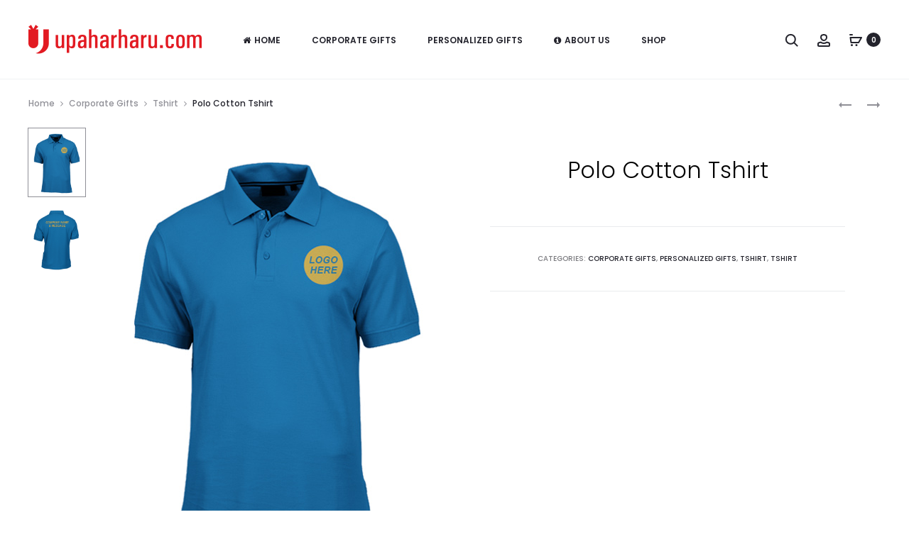

--- FILE ---
content_type: text/html; charset=UTF-8
request_url: https://upaharharu.com/product/polo-cotton-tshirt/
body_size: 40471
content:
<!DOCTYPE html>
<html lang="en-US">
<head>
<meta charset="UTF-8">
<meta name="viewport" content="width=device-width, initial-scale=1">
<link rel="profile" href="http://gmpg.org/xfn/11">
<link rel="pingback" href="https://upaharharu.com/xmlrpc.php">

<meta name='robots' content='index, follow, max-image-preview:large, max-snippet:-1, max-video-preview:-1' />

	<!-- This site is optimized with the Yoast SEO plugin v25.5 - https://yoast.com/wordpress/plugins/seo/ -->
	<title>Polo Cotton Tshirt Buy Send Kathmandu Nepal</title>
	<meta name="description" content="Polo Cotton Tshirt Rs. Buy Send Kathmandu Nepal Corporate, Customized and Personalized Gifts - Upaharharu.com" />
	<link rel="canonical" href="https://upaharharu.com/product/polo-cotton-tshirt/" />
	<meta property="og:locale" content="en_US" />
	<meta property="og:type" content="article" />
	<meta property="og:title" content="Polo Cotton Tshirt Buy Send Kathmandu Nepal" />
	<meta property="og:description" content="Polo Cotton Tshirt Rs. Buy Send Kathmandu Nepal Corporate, Customized and Personalized Gifts - Upaharharu.com" />
	<meta property="og:url" content="https://upaharharu.com/product/polo-cotton-tshirt/" />
	<meta property="og:site_name" content="Corporate, Customized and Personalized Gifts - Upaharharu.com" />
	<meta property="article:publisher" content="https://www.facebook.com/upaharharugifts" />
	<meta property="article:modified_time" content="2016-05-29T08:45:40+00:00" />
	<meta property="og:image" content="https://upaharharu.com/wp-content/uploads/2016/05/polo-cotton-tshirt-front.jpg" />
	<meta property="og:image:width" content="500" />
	<meta property="og:image:height" content="600" />
	<meta property="og:image:type" content="image/jpeg" />
	<meta name="twitter:card" content="summary_large_image" />
	<script type="application/ld+json" class="yoast-schema-graph">{"@context":"https://schema.org","@graph":[{"@type":"WebPage","@id":"https://upaharharu.com/product/polo-cotton-tshirt/","url":"https://upaharharu.com/product/polo-cotton-tshirt/","name":"Polo Cotton Tshirt Buy Send Kathmandu Nepal","isPartOf":{"@id":"https://upaharharu.com/#website"},"primaryImageOfPage":{"@id":"https://upaharharu.com/product/polo-cotton-tshirt/#primaryimage"},"image":{"@id":"https://upaharharu.com/product/polo-cotton-tshirt/#primaryimage"},"thumbnailUrl":"https://upaharharu.com/wp-content/uploads/2016/05/polo-cotton-tshirt-front.jpg","datePublished":"2016-05-10T09:11:27+00:00","dateModified":"2016-05-29T08:45:40+00:00","description":"Polo Cotton Tshirt Rs. Buy Send Kathmandu Nepal Corporate, Customized and Personalized Gifts - Upaharharu.com","breadcrumb":{"@id":"https://upaharharu.com/product/polo-cotton-tshirt/#breadcrumb"},"inLanguage":"en-US","potentialAction":[{"@type":"ReadAction","target":["https://upaharharu.com/product/polo-cotton-tshirt/"]}]},{"@type":"ImageObject","inLanguage":"en-US","@id":"https://upaharharu.com/product/polo-cotton-tshirt/#primaryimage","url":"https://upaharharu.com/wp-content/uploads/2016/05/polo-cotton-tshirt-front.jpg","contentUrl":"https://upaharharu.com/wp-content/uploads/2016/05/polo-cotton-tshirt-front.jpg","width":500,"height":600,"caption":"Polo Cotton Promotional Tshirt Gift Buy Shop Send Online Kathmandu Nepal"},{"@type":"BreadcrumbList","@id":"https://upaharharu.com/product/polo-cotton-tshirt/#breadcrumb","itemListElement":[{"@type":"ListItem","position":1,"name":"Home","item":"https://upaharharu.com/"},{"@type":"ListItem","position":2,"name":"Shop","item":"https://upaharharu.com/shop/"},{"@type":"ListItem","position":3,"name":"Polo Cotton Tshirt"}]},{"@type":"WebSite","@id":"https://upaharharu.com/#website","url":"https://upaharharu.com/","name":"Corporate, Customized and Personalized Gifts - Upaharharu.com","description":"","publisher":{"@id":"https://upaharharu.com/#organization"},"potentialAction":[{"@type":"SearchAction","target":{"@type":"EntryPoint","urlTemplate":"https://upaharharu.com/?s={search_term_string}"},"query-input":{"@type":"PropertyValueSpecification","valueRequired":true,"valueName":"search_term_string"}}],"inLanguage":"en-US"},{"@type":"Organization","@id":"https://upaharharu.com/#organization","name":"Upaharharu Pvt. Ltd.","url":"https://upaharharu.com/","logo":{"@type":"ImageObject","inLanguage":"en-US","@id":"https://upaharharu.com/#/schema/logo/image/","url":"https://upaharharu.com/wp-content/uploads/2022/08/Upaharharu-Logo.jpg","contentUrl":"https://upaharharu.com/wp-content/uploads/2022/08/Upaharharu-Logo.jpg","width":800,"height":192,"caption":"Upaharharu Pvt. Ltd."},"image":{"@id":"https://upaharharu.com/#/schema/logo/image/"},"sameAs":["https://www.facebook.com/upaharharugifts"]}]}</script>
	<!-- / Yoast SEO plugin. -->


<link rel='dns-prefetch' href='//fonts.googleapis.com' />
<link rel="alternate" type="application/rss+xml" title="Corporate, Customized and Personalized Gifts - Upaharharu.com &raquo; Feed" href="https://upaharharu.com/feed/" />
<link rel="alternate" type="application/rss+xml" title="Corporate, Customized and Personalized Gifts - Upaharharu.com &raquo; Comments Feed" href="https://upaharharu.com/comments/feed/" />
<link rel="alternate" title="oEmbed (JSON)" type="application/json+oembed" href="https://upaharharu.com/wp-json/oembed/1.0/embed?url=https%3A%2F%2Fupaharharu.com%2Fproduct%2Fpolo-cotton-tshirt%2F" />
<link rel="alternate" title="oEmbed (XML)" type="text/xml+oembed" href="https://upaharharu.com/wp-json/oembed/1.0/embed?url=https%3A%2F%2Fupaharharu.com%2Fproduct%2Fpolo-cotton-tshirt%2F&#038;format=xml" />
<style id='wp-img-auto-sizes-contain-inline-css' type='text/css'>
img:is([sizes=auto i],[sizes^="auto," i]){contain-intrinsic-size:3000px 1500px}
/*# sourceURL=wp-img-auto-sizes-contain-inline-css */
</style>
<style id='wp-emoji-styles-inline-css' type='text/css'>

	img.wp-smiley, img.emoji {
		display: inline !important;
		border: none !important;
		box-shadow: none !important;
		height: 1em !important;
		width: 1em !important;
		margin: 0 0.07em !important;
		vertical-align: -0.1em !important;
		background: none !important;
		padding: 0 !important;
	}
/*# sourceURL=wp-emoji-styles-inline-css */
</style>
<style id='wp-block-library-inline-css' type='text/css'>
:root{--wp-block-synced-color:#7a00df;--wp-block-synced-color--rgb:122,0,223;--wp-bound-block-color:var(--wp-block-synced-color);--wp-editor-canvas-background:#ddd;--wp-admin-theme-color:#007cba;--wp-admin-theme-color--rgb:0,124,186;--wp-admin-theme-color-darker-10:#006ba1;--wp-admin-theme-color-darker-10--rgb:0,107,160.5;--wp-admin-theme-color-darker-20:#005a87;--wp-admin-theme-color-darker-20--rgb:0,90,135;--wp-admin-border-width-focus:2px}@media (min-resolution:192dpi){:root{--wp-admin-border-width-focus:1.5px}}.wp-element-button{cursor:pointer}:root .has-very-light-gray-background-color{background-color:#eee}:root .has-very-dark-gray-background-color{background-color:#313131}:root .has-very-light-gray-color{color:#eee}:root .has-very-dark-gray-color{color:#313131}:root .has-vivid-green-cyan-to-vivid-cyan-blue-gradient-background{background:linear-gradient(135deg,#00d084,#0693e3)}:root .has-purple-crush-gradient-background{background:linear-gradient(135deg,#34e2e4,#4721fb 50%,#ab1dfe)}:root .has-hazy-dawn-gradient-background{background:linear-gradient(135deg,#faaca8,#dad0ec)}:root .has-subdued-olive-gradient-background{background:linear-gradient(135deg,#fafae1,#67a671)}:root .has-atomic-cream-gradient-background{background:linear-gradient(135deg,#fdd79a,#004a59)}:root .has-nightshade-gradient-background{background:linear-gradient(135deg,#330968,#31cdcf)}:root .has-midnight-gradient-background{background:linear-gradient(135deg,#020381,#2874fc)}:root{--wp--preset--font-size--normal:16px;--wp--preset--font-size--huge:42px}.has-regular-font-size{font-size:1em}.has-larger-font-size{font-size:2.625em}.has-normal-font-size{font-size:var(--wp--preset--font-size--normal)}.has-huge-font-size{font-size:var(--wp--preset--font-size--huge)}.has-text-align-center{text-align:center}.has-text-align-left{text-align:left}.has-text-align-right{text-align:right}.has-fit-text{white-space:nowrap!important}#end-resizable-editor-section{display:none}.aligncenter{clear:both}.items-justified-left{justify-content:flex-start}.items-justified-center{justify-content:center}.items-justified-right{justify-content:flex-end}.items-justified-space-between{justify-content:space-between}.screen-reader-text{border:0;clip-path:inset(50%);height:1px;margin:-1px;overflow:hidden;padding:0;position:absolute;width:1px;word-wrap:normal!important}.screen-reader-text:focus{background-color:#ddd;clip-path:none;color:#444;display:block;font-size:1em;height:auto;left:5px;line-height:normal;padding:15px 23px 14px;text-decoration:none;top:5px;width:auto;z-index:100000}html :where(.has-border-color){border-style:solid}html :where([style*=border-top-color]){border-top-style:solid}html :where([style*=border-right-color]){border-right-style:solid}html :where([style*=border-bottom-color]){border-bottom-style:solid}html :where([style*=border-left-color]){border-left-style:solid}html :where([style*=border-width]){border-style:solid}html :where([style*=border-top-width]){border-top-style:solid}html :where([style*=border-right-width]){border-right-style:solid}html :where([style*=border-bottom-width]){border-bottom-style:solid}html :where([style*=border-left-width]){border-left-style:solid}html :where(img[class*=wp-image-]){height:auto;max-width:100%}:where(figure){margin:0 0 1em}html :where(.is-position-sticky){--wp-admin--admin-bar--position-offset:var(--wp-admin--admin-bar--height,0px)}@media screen and (max-width:600px){html :where(.is-position-sticky){--wp-admin--admin-bar--position-offset:0px}}

/*# sourceURL=wp-block-library-inline-css */
</style><style id='wp-block-search-inline-css' type='text/css'>
.wp-block-search__button{margin-left:10px;word-break:normal}.wp-block-search__button.has-icon{line-height:0}.wp-block-search__button svg{height:1.25em;min-height:24px;min-width:24px;width:1.25em;fill:currentColor;vertical-align:text-bottom}:where(.wp-block-search__button){border:1px solid #ccc;padding:6px 10px}.wp-block-search__inside-wrapper{display:flex;flex:auto;flex-wrap:nowrap;max-width:100%}.wp-block-search__label{width:100%}.wp-block-search.wp-block-search__button-only .wp-block-search__button{box-sizing:border-box;display:flex;flex-shrink:0;justify-content:center;margin-left:0;max-width:100%}.wp-block-search.wp-block-search__button-only .wp-block-search__inside-wrapper{min-width:0!important;transition-property:width}.wp-block-search.wp-block-search__button-only .wp-block-search__input{flex-basis:100%;transition-duration:.3s}.wp-block-search.wp-block-search__button-only.wp-block-search__searchfield-hidden,.wp-block-search.wp-block-search__button-only.wp-block-search__searchfield-hidden .wp-block-search__inside-wrapper{overflow:hidden}.wp-block-search.wp-block-search__button-only.wp-block-search__searchfield-hidden .wp-block-search__input{border-left-width:0!important;border-right-width:0!important;flex-basis:0;flex-grow:0;margin:0;min-width:0!important;padding-left:0!important;padding-right:0!important;width:0!important}:where(.wp-block-search__input){appearance:none;border:1px solid #949494;flex-grow:1;font-family:inherit;font-size:inherit;font-style:inherit;font-weight:inherit;letter-spacing:inherit;line-height:inherit;margin-left:0;margin-right:0;min-width:3rem;padding:8px;text-decoration:unset!important;text-transform:inherit}:where(.wp-block-search__button-inside .wp-block-search__inside-wrapper){background-color:#fff;border:1px solid #949494;box-sizing:border-box;padding:4px}:where(.wp-block-search__button-inside .wp-block-search__inside-wrapper) .wp-block-search__input{border:none;border-radius:0;padding:0 4px}:where(.wp-block-search__button-inside .wp-block-search__inside-wrapper) .wp-block-search__input:focus{outline:none}:where(.wp-block-search__button-inside .wp-block-search__inside-wrapper) :where(.wp-block-search__button){padding:4px 8px}.wp-block-search.aligncenter .wp-block-search__inside-wrapper{margin:auto}.wp-block[data-align=right] .wp-block-search.wp-block-search__button-only .wp-block-search__inside-wrapper{float:right}
/*# sourceURL=https://upaharharu.com/wp-includes/blocks/search/style.min.css */
</style>
<style id='wp-block-search-theme-inline-css' type='text/css'>
.wp-block-search .wp-block-search__label{font-weight:700}.wp-block-search__button{border:1px solid #ccc;padding:.375em .625em}
/*# sourceURL=https://upaharharu.com/wp-includes/blocks/search/theme.min.css */
</style>
<style id='wp-block-group-inline-css' type='text/css'>
.wp-block-group{box-sizing:border-box}:where(.wp-block-group.wp-block-group-is-layout-constrained){position:relative}
/*# sourceURL=https://upaharharu.com/wp-includes/blocks/group/style.min.css */
</style>
<style id='wp-block-group-theme-inline-css' type='text/css'>
:where(.wp-block-group.has-background){padding:1.25em 2.375em}
/*# sourceURL=https://upaharharu.com/wp-includes/blocks/group/theme.min.css */
</style>
<style id='wp-block-paragraph-inline-css' type='text/css'>
.is-small-text{font-size:.875em}.is-regular-text{font-size:1em}.is-large-text{font-size:2.25em}.is-larger-text{font-size:3em}.has-drop-cap:not(:focus):first-letter{float:left;font-size:8.4em;font-style:normal;font-weight:100;line-height:.68;margin:.05em .1em 0 0;text-transform:uppercase}body.rtl .has-drop-cap:not(:focus):first-letter{float:none;margin-left:.1em}p.has-drop-cap.has-background{overflow:hidden}:root :where(p.has-background){padding:1.25em 2.375em}:where(p.has-text-color:not(.has-link-color)) a{color:inherit}p.has-text-align-left[style*="writing-mode:vertical-lr"],p.has-text-align-right[style*="writing-mode:vertical-rl"]{rotate:180deg}
/*# sourceURL=https://upaharharu.com/wp-includes/blocks/paragraph/style.min.css */
</style>
<link rel='stylesheet' id='wc-blocks-style-css' href='https://upaharharu.com/wp-content/plugins/woocommerce/assets/client/blocks/wc-blocks.css?ver=wc-9.7.2' type='text/css' media='all' />
<style id='global-styles-inline-css' type='text/css'>
:root{--wp--preset--aspect-ratio--square: 1;--wp--preset--aspect-ratio--4-3: 4/3;--wp--preset--aspect-ratio--3-4: 3/4;--wp--preset--aspect-ratio--3-2: 3/2;--wp--preset--aspect-ratio--2-3: 2/3;--wp--preset--aspect-ratio--16-9: 16/9;--wp--preset--aspect-ratio--9-16: 9/16;--wp--preset--color--black: #000000;--wp--preset--color--cyan-bluish-gray: #abb8c3;--wp--preset--color--white: #ffffff;--wp--preset--color--pale-pink: #f78da7;--wp--preset--color--vivid-red: #cf2e2e;--wp--preset--color--luminous-vivid-orange: #ff6900;--wp--preset--color--luminous-vivid-amber: #fcb900;--wp--preset--color--light-green-cyan: #7bdcb5;--wp--preset--color--vivid-green-cyan: #00d084;--wp--preset--color--pale-cyan-blue: #8ed1fc;--wp--preset--color--vivid-cyan-blue: #0693e3;--wp--preset--color--vivid-purple: #9b51e0;--wp--preset--gradient--vivid-cyan-blue-to-vivid-purple: linear-gradient(135deg,rgb(6,147,227) 0%,rgb(155,81,224) 100%);--wp--preset--gradient--light-green-cyan-to-vivid-green-cyan: linear-gradient(135deg,rgb(122,220,180) 0%,rgb(0,208,130) 100%);--wp--preset--gradient--luminous-vivid-amber-to-luminous-vivid-orange: linear-gradient(135deg,rgb(252,185,0) 0%,rgb(255,105,0) 100%);--wp--preset--gradient--luminous-vivid-orange-to-vivid-red: linear-gradient(135deg,rgb(255,105,0) 0%,rgb(207,46,46) 100%);--wp--preset--gradient--very-light-gray-to-cyan-bluish-gray: linear-gradient(135deg,rgb(238,238,238) 0%,rgb(169,184,195) 100%);--wp--preset--gradient--cool-to-warm-spectrum: linear-gradient(135deg,rgb(74,234,220) 0%,rgb(151,120,209) 20%,rgb(207,42,186) 40%,rgb(238,44,130) 60%,rgb(251,105,98) 80%,rgb(254,248,76) 100%);--wp--preset--gradient--blush-light-purple: linear-gradient(135deg,rgb(255,206,236) 0%,rgb(152,150,240) 100%);--wp--preset--gradient--blush-bordeaux: linear-gradient(135deg,rgb(254,205,165) 0%,rgb(254,45,45) 50%,rgb(107,0,62) 100%);--wp--preset--gradient--luminous-dusk: linear-gradient(135deg,rgb(255,203,112) 0%,rgb(199,81,192) 50%,rgb(65,88,208) 100%);--wp--preset--gradient--pale-ocean: linear-gradient(135deg,rgb(255,245,203) 0%,rgb(182,227,212) 50%,rgb(51,167,181) 100%);--wp--preset--gradient--electric-grass: linear-gradient(135deg,rgb(202,248,128) 0%,rgb(113,206,126) 100%);--wp--preset--gradient--midnight: linear-gradient(135deg,rgb(2,3,129) 0%,rgb(40,116,252) 100%);--wp--preset--font-size--small: 13px;--wp--preset--font-size--medium: 20px;--wp--preset--font-size--large: 36px;--wp--preset--font-size--x-large: 42px;--wp--preset--font-family--inter: "Inter", sans-serif;--wp--preset--font-family--cardo: Cardo;--wp--preset--spacing--20: 0.44rem;--wp--preset--spacing--30: 0.67rem;--wp--preset--spacing--40: 1rem;--wp--preset--spacing--50: 1.5rem;--wp--preset--spacing--60: 2.25rem;--wp--preset--spacing--70: 3.38rem;--wp--preset--spacing--80: 5.06rem;--wp--preset--shadow--natural: 6px 6px 9px rgba(0, 0, 0, 0.2);--wp--preset--shadow--deep: 12px 12px 50px rgba(0, 0, 0, 0.4);--wp--preset--shadow--sharp: 6px 6px 0px rgba(0, 0, 0, 0.2);--wp--preset--shadow--outlined: 6px 6px 0px -3px rgb(255, 255, 255), 6px 6px rgb(0, 0, 0);--wp--preset--shadow--crisp: 6px 6px 0px rgb(0, 0, 0);}:where(.is-layout-flex){gap: 0.5em;}:where(.is-layout-grid){gap: 0.5em;}body .is-layout-flex{display: flex;}.is-layout-flex{flex-wrap: wrap;align-items: center;}.is-layout-flex > :is(*, div){margin: 0;}body .is-layout-grid{display: grid;}.is-layout-grid > :is(*, div){margin: 0;}:where(.wp-block-columns.is-layout-flex){gap: 2em;}:where(.wp-block-columns.is-layout-grid){gap: 2em;}:where(.wp-block-post-template.is-layout-flex){gap: 1.25em;}:where(.wp-block-post-template.is-layout-grid){gap: 1.25em;}.has-black-color{color: var(--wp--preset--color--black) !important;}.has-cyan-bluish-gray-color{color: var(--wp--preset--color--cyan-bluish-gray) !important;}.has-white-color{color: var(--wp--preset--color--white) !important;}.has-pale-pink-color{color: var(--wp--preset--color--pale-pink) !important;}.has-vivid-red-color{color: var(--wp--preset--color--vivid-red) !important;}.has-luminous-vivid-orange-color{color: var(--wp--preset--color--luminous-vivid-orange) !important;}.has-luminous-vivid-amber-color{color: var(--wp--preset--color--luminous-vivid-amber) !important;}.has-light-green-cyan-color{color: var(--wp--preset--color--light-green-cyan) !important;}.has-vivid-green-cyan-color{color: var(--wp--preset--color--vivid-green-cyan) !important;}.has-pale-cyan-blue-color{color: var(--wp--preset--color--pale-cyan-blue) !important;}.has-vivid-cyan-blue-color{color: var(--wp--preset--color--vivid-cyan-blue) !important;}.has-vivid-purple-color{color: var(--wp--preset--color--vivid-purple) !important;}.has-black-background-color{background-color: var(--wp--preset--color--black) !important;}.has-cyan-bluish-gray-background-color{background-color: var(--wp--preset--color--cyan-bluish-gray) !important;}.has-white-background-color{background-color: var(--wp--preset--color--white) !important;}.has-pale-pink-background-color{background-color: var(--wp--preset--color--pale-pink) !important;}.has-vivid-red-background-color{background-color: var(--wp--preset--color--vivid-red) !important;}.has-luminous-vivid-orange-background-color{background-color: var(--wp--preset--color--luminous-vivid-orange) !important;}.has-luminous-vivid-amber-background-color{background-color: var(--wp--preset--color--luminous-vivid-amber) !important;}.has-light-green-cyan-background-color{background-color: var(--wp--preset--color--light-green-cyan) !important;}.has-vivid-green-cyan-background-color{background-color: var(--wp--preset--color--vivid-green-cyan) !important;}.has-pale-cyan-blue-background-color{background-color: var(--wp--preset--color--pale-cyan-blue) !important;}.has-vivid-cyan-blue-background-color{background-color: var(--wp--preset--color--vivid-cyan-blue) !important;}.has-vivid-purple-background-color{background-color: var(--wp--preset--color--vivid-purple) !important;}.has-black-border-color{border-color: var(--wp--preset--color--black) !important;}.has-cyan-bluish-gray-border-color{border-color: var(--wp--preset--color--cyan-bluish-gray) !important;}.has-white-border-color{border-color: var(--wp--preset--color--white) !important;}.has-pale-pink-border-color{border-color: var(--wp--preset--color--pale-pink) !important;}.has-vivid-red-border-color{border-color: var(--wp--preset--color--vivid-red) !important;}.has-luminous-vivid-orange-border-color{border-color: var(--wp--preset--color--luminous-vivid-orange) !important;}.has-luminous-vivid-amber-border-color{border-color: var(--wp--preset--color--luminous-vivid-amber) !important;}.has-light-green-cyan-border-color{border-color: var(--wp--preset--color--light-green-cyan) !important;}.has-vivid-green-cyan-border-color{border-color: var(--wp--preset--color--vivid-green-cyan) !important;}.has-pale-cyan-blue-border-color{border-color: var(--wp--preset--color--pale-cyan-blue) !important;}.has-vivid-cyan-blue-border-color{border-color: var(--wp--preset--color--vivid-cyan-blue) !important;}.has-vivid-purple-border-color{border-color: var(--wp--preset--color--vivid-purple) !important;}.has-vivid-cyan-blue-to-vivid-purple-gradient-background{background: var(--wp--preset--gradient--vivid-cyan-blue-to-vivid-purple) !important;}.has-light-green-cyan-to-vivid-green-cyan-gradient-background{background: var(--wp--preset--gradient--light-green-cyan-to-vivid-green-cyan) !important;}.has-luminous-vivid-amber-to-luminous-vivid-orange-gradient-background{background: var(--wp--preset--gradient--luminous-vivid-amber-to-luminous-vivid-orange) !important;}.has-luminous-vivid-orange-to-vivid-red-gradient-background{background: var(--wp--preset--gradient--luminous-vivid-orange-to-vivid-red) !important;}.has-very-light-gray-to-cyan-bluish-gray-gradient-background{background: var(--wp--preset--gradient--very-light-gray-to-cyan-bluish-gray) !important;}.has-cool-to-warm-spectrum-gradient-background{background: var(--wp--preset--gradient--cool-to-warm-spectrum) !important;}.has-blush-light-purple-gradient-background{background: var(--wp--preset--gradient--blush-light-purple) !important;}.has-blush-bordeaux-gradient-background{background: var(--wp--preset--gradient--blush-bordeaux) !important;}.has-luminous-dusk-gradient-background{background: var(--wp--preset--gradient--luminous-dusk) !important;}.has-pale-ocean-gradient-background{background: var(--wp--preset--gradient--pale-ocean) !important;}.has-electric-grass-gradient-background{background: var(--wp--preset--gradient--electric-grass) !important;}.has-midnight-gradient-background{background: var(--wp--preset--gradient--midnight) !important;}.has-small-font-size{font-size: var(--wp--preset--font-size--small) !important;}.has-medium-font-size{font-size: var(--wp--preset--font-size--medium) !important;}.has-large-font-size{font-size: var(--wp--preset--font-size--large) !important;}.has-x-large-font-size{font-size: var(--wp--preset--font-size--x-large) !important;}
/*# sourceURL=global-styles-inline-css */
</style>

<style id='classic-theme-styles-inline-css' type='text/css'>
/*! This file is auto-generated */
.wp-block-button__link{color:#fff;background-color:#32373c;border-radius:9999px;box-shadow:none;text-decoration:none;padding:calc(.667em + 2px) calc(1.333em + 2px);font-size:1.125em}.wp-block-file__button{background:#32373c;color:#fff;text-decoration:none}
/*# sourceURL=/wp-includes/css/classic-themes.min.css */
</style>
<link rel='stylesheet' id='photoswipe-css' href='https://upaharharu.com/wp-content/plugins/woocommerce/assets/css/photoswipe/photoswipe.min.css?ver=9.7.2' type='text/css' media='all' />
<link rel='stylesheet' id='photoswipe-default-skin-css' href='https://upaharharu.com/wp-content/plugins/woocommerce/assets/css/photoswipe/default-skin/default-skin.min.css?ver=9.7.2' type='text/css' media='all' />
<link rel='stylesheet' id='woocommerce-general-css' href='https://upaharharu.com/wp-content/plugins/woocommerce/assets/css/woocommerce.css?ver=9.7.2' type='text/css' media='all' />
<style id='woocommerce-inline-inline-css' type='text/css'>
.woocommerce form .form-row .required { visibility: visible; }
/*# sourceURL=woocommerce-inline-inline-css */
</style>
<link rel='stylesheet' id='brands-styles-css' href='https://upaharharu.com/wp-content/plugins/woocommerce/assets/css/brands.css?ver=9.7.2' type='text/css' media='all' />
<link rel='stylesheet' id='sober-fonts-css' href='https://fonts.googleapis.com/css?family=Poppins%3A300%2C400%2C500%2C600%2C700&#038;subset=latin%2Clatin-ext&#038;display=swap&#038;ver=6.9' type='text/css' media='all' />
<link rel='stylesheet' id='font-awesome-css' href='https://upaharharu.com/wp-content/themes/sober/css/font-awesome.min.css?ver=4.7.0' type='text/css' media='all' />
<link rel='stylesheet' id='bootstrap-css' href='https://upaharharu.com/wp-content/themes/sober/css/bootstrap.css?ver=3.3.6' type='text/css' media='all' />
<link rel='stylesheet' id='sober-css' href='https://upaharharu.com/wp-content/themes/sober/style.css?ver=1.0.0' type='text/css' media='all' />
<style id='sober-inline-css' type='text/css'>

				@font-face {
					font-family: "Sofia Pro";
					src: url( https://upaharharu.com/wp-content/themes/sober/fonts/sofiapro-light-webfont.woff2 ) format("woff2");
					font-weight: 300;
					font-style: normal;
					font-display: swap;
				}
			body,button,input,select,textarea{font-family: Poppins;font-weight: 400;}a{color: #23232c;}a:hover{color: #dd3333;}h1, .h1{font-family: Poppins;}h2, .h2{font-family: Poppins;}h3, .h3{font-family: Poppins;}h4, .h4{font-family: Poppins;}h5, .h5{font-family: Poppins;}h6, .h6{font-family: Poppins;}.nav-menu > li > a, .side-menu .menu > li > a{font-family: Poppins;}.nav-menu .sub-menu a, .side-menu .sub-menu a{font-family: Poppins;}.primary-menu.side-menu .menu > li > a{font-family: Poppins;}.primary-menu.side-menu .sub-menu li a{font-family: Poppins;}.mobile-menu.side-menu .menu > li > a{font-family: Poppins;}.mobile-menu.side-menu .sub-menu li a{font-family: Poppins;}.page-header .page-title{font-family: Sofia Pro;font-size: 90;font-weight: 300;line-height: 1;text-transform: none;}.page-header-style-minimal .page-header .page-title{font-family: Poppins;text-transform: none;}.woocommerce .woocommerce-breadcrumb, .breadcrumb{font-family: Poppins;text-transform: none;}.widget-title{font-family: Poppins;color: #dd3333;}.woocommerce div.product .product_title{font-family: Poppins;font-weight: 300;color: #000000;}.woocommerce div.product .woocommerce-product-details__short-description, .woocommerce div.product div[itemprop="description"]{font-family: Poppins;text-transform: none;}.woocommerce .upsells h2, .woocommerce .related h2{font-family: Poppins;color: #000000;}.footer-info{font-family: Poppins;}.site-branding .logo img {width: 244px;}.preloader { background-color: #000000; }.sober-popup.popup-layout-fullscreen, .sober-popup-backdrop {background-color: rgba(35,35,44,0.5); }.woocommerce .ribbons .onsale {background-color: #00d994}.woocommerce .ribbons .newness {background-color: #ffaa65}.woocommerce .ribbons .featured {background-color: #ff6962}.woocommerce .ribbons .sold-out {background-color: #787676}.site-footer.custom { background-color: #a70e13; }
/*# sourceURL=sober-inline-css */
</style>
<link rel='stylesheet' id='sober-child-css' href='https://upaharharu.com/wp-content/themes/sober-child/style.css?ver=6.9' type='text/css' media='all' />
<script type="text/template" id="tmpl-variation-template">
	<div class="woocommerce-variation-description">{{{ data.variation.variation_description }}}</div>
	<div class="woocommerce-variation-price">{{{ data.variation.price_html }}}</div>
	<div class="woocommerce-variation-availability">{{{ data.variation.availability_html }}}</div>
</script>
<script type="text/template" id="tmpl-unavailable-variation-template">
	<p role="alert">Sorry, this product is unavailable. Please choose a different combination.</p>
</script>
<script type="text/javascript" src="https://upaharharu.com/wp-includes/js/jquery/jquery.min.js?ver=3.7.1" id="jquery-core-js"></script>
<script type="text/javascript" src="https://upaharharu.com/wp-includes/js/jquery/jquery-migrate.min.js?ver=3.4.1" id="jquery-migrate-js"></script>
<script type="text/javascript" src="https://upaharharu.com/wp-content/plugins/woocommerce/assets/js/jquery-blockui/jquery.blockUI.min.js?ver=2.7.0-wc.9.7.2" id="jquery-blockui-js" data-wp-strategy="defer"></script>
<script type="text/javascript" id="wc-add-to-cart-js-extra">
/* <![CDATA[ */
var wc_add_to_cart_params = {"ajax_url":"/wp-admin/admin-ajax.php","wc_ajax_url":"/?wc-ajax=%%endpoint%%","i18n_view_cart":"View cart","cart_url":"https://upaharharu.com/cart/","is_cart":"","cart_redirect_after_add":"no"};
//# sourceURL=wc-add-to-cart-js-extra
/* ]]> */
</script>
<script type="text/javascript" src="https://upaharharu.com/wp-content/plugins/woocommerce/assets/js/frontend/add-to-cart.min.js?ver=9.7.2" id="wc-add-to-cart-js" data-wp-strategy="defer"></script>
<script type="text/javascript" id="wc-single-product-js-extra">
/* <![CDATA[ */
var wc_single_product_params = {"i18n_required_rating_text":"Please select a rating","i18n_rating_options":["1 of 5 stars","2 of 5 stars","3 of 5 stars","4 of 5 stars","5 of 5 stars"],"i18n_product_gallery_trigger_text":"View full-screen image gallery","review_rating_required":"yes","flexslider":{"rtl":false,"animation":"slide","smoothHeight":true,"directionNav":false,"controlNav":"thumbnails","slideshow":false,"animationSpeed":500,"animationLoop":false,"allowOneSlide":false},"zoom_enabled":"1","zoom_options":[],"photoswipe_enabled":"1","photoswipe_options":{"shareEl":false,"closeOnScroll":false,"history":false,"hideAnimationDuration":0,"showAnimationDuration":0},"flexslider_enabled":""};
//# sourceURL=wc-single-product-js-extra
/* ]]> */
</script>
<script type="text/javascript" src="https://upaharharu.com/wp-content/plugins/woocommerce/assets/js/frontend/single-product.min.js?ver=9.7.2" id="wc-single-product-js" defer="defer" data-wp-strategy="defer"></script>
<script type="text/javascript" src="https://upaharharu.com/wp-content/plugins/woocommerce/assets/js/js-cookie/js.cookie.min.js?ver=2.1.4-wc.9.7.2" id="js-cookie-js" defer="defer" data-wp-strategy="defer"></script>
<script type="text/javascript" id="woocommerce-js-extra">
/* <![CDATA[ */
var woocommerce_params = {"ajax_url":"/wp-admin/admin-ajax.php","wc_ajax_url":"/?wc-ajax=%%endpoint%%","i18n_password_show":"Show password","i18n_password_hide":"Hide password"};
//# sourceURL=woocommerce-js-extra
/* ]]> */
</script>
<script type="text/javascript" src="https://upaharharu.com/wp-content/plugins/woocommerce/assets/js/frontend/woocommerce.min.js?ver=9.7.2" id="woocommerce-js" defer="defer" data-wp-strategy="defer"></script>
<script type="text/javascript" src="https://upaharharu.com/wp-content/plugins/js_composer/assets/js/vendors/woocommerce-add-to-cart.js?ver=8.2" id="vc_woocommerce-add-to-cart-js-js"></script>
<script type="text/javascript" src="https://upaharharu.com/wp-includes/js/underscore.min.js?ver=1.13.7" id="underscore-js"></script>
<script type="text/javascript" id="wp-util-js-extra">
/* <![CDATA[ */
var _wpUtilSettings = {"ajax":{"url":"/wp-admin/admin-ajax.php"}};
//# sourceURL=wp-util-js-extra
/* ]]> */
</script>
<script type="text/javascript" src="https://upaharharu.com/wp-includes/js/wp-util.min.js?ver=6.9" id="wp-util-js"></script>
<script type="text/javascript" id="wc-add-to-cart-variation-js-extra">
/* <![CDATA[ */
var wc_add_to_cart_variation_params = {"wc_ajax_url":"/?wc-ajax=%%endpoint%%","i18n_no_matching_variations_text":"Sorry, no products matched your selection. Please choose a different combination.","i18n_make_a_selection_text":"Please select some product options before adding this product to your cart.","i18n_unavailable_text":"Sorry, this product is unavailable. Please choose a different combination.","i18n_reset_alert_text":"Your selection has been reset. Please select some product options before adding this product to your cart."};
//# sourceURL=wc-add-to-cart-variation-js-extra
/* ]]> */
</script>
<script type="text/javascript" src="https://upaharharu.com/wp-content/plugins/woocommerce/assets/js/frontend/add-to-cart-variation.min.js?ver=9.7.2" id="wc-add-to-cart-variation-js" defer="defer" data-wp-strategy="defer"></script>
<script type="text/javascript" id="wc-cart-fragments-js-extra">
/* <![CDATA[ */
var wc_cart_fragments_params = {"ajax_url":"/wp-admin/admin-ajax.php","wc_ajax_url":"/?wc-ajax=%%endpoint%%","cart_hash_key":"wc_cart_hash_ad0acf7c8e42af3c5d7c88242fc204b5","fragment_name":"wc_fragments_ad0acf7c8e42af3c5d7c88242fc204b5","request_timeout":"5000"};
//# sourceURL=wc-cart-fragments-js-extra
/* ]]> */
</script>
<script type="text/javascript" src="https://upaharharu.com/wp-content/plugins/woocommerce/assets/js/frontend/cart-fragments.min.js?ver=9.7.2" id="wc-cart-fragments-js" defer="defer" data-wp-strategy="defer"></script>
<script></script><link rel="https://api.w.org/" href="https://upaharharu.com/wp-json/" /><link rel="alternate" title="JSON" type="application/json" href="https://upaharharu.com/wp-json/wp/v2/product/975" /><link rel="EditURI" type="application/rsd+xml" title="RSD" href="https://upaharharu.com/xmlrpc.php?rsd" />
<meta name="generator" content="WordPress 6.9" />
<meta name="generator" content="WooCommerce 9.7.2" />
<link rel='shortlink' href='https://upaharharu.com/?p=975' />
	<noscript><style>.woocommerce-product-gallery{ opacity: 1 !important; }</style></noscript>
	<meta name="generator" content="Powered by WPBakery Page Builder - drag and drop page builder for WordPress."/>
<meta name="generator" content="Powered by Slider Revolution 6.7.29 - responsive, Mobile-Friendly Slider Plugin for WordPress with comfortable drag and drop interface." />
<style class='wp-fonts-local' type='text/css'>
@font-face{font-family:Inter;font-style:normal;font-weight:300 900;font-display:fallback;src:url('https://upaharharu.com/wp-content/plugins/woocommerce/assets/fonts/Inter-VariableFont_slnt,wght.woff2') format('woff2');font-stretch:normal;}
@font-face{font-family:Cardo;font-style:normal;font-weight:400;font-display:fallback;src:url('https://upaharharu.com/wp-content/plugins/woocommerce/assets/fonts/cardo_normal_400.woff2') format('woff2');}
</style>
<link rel="icon" href="https://upaharharu.com/wp-content/uploads/2022/03/cropped-Upaharharu-Logo-Round-Color-32x32.png" sizes="32x32" />
<link rel="icon" href="https://upaharharu.com/wp-content/uploads/2022/03/cropped-Upaharharu-Logo-Round-Color-192x192.png" sizes="192x192" />
<link rel="apple-touch-icon" href="https://upaharharu.com/wp-content/uploads/2022/03/cropped-Upaharharu-Logo-Round-Color-180x180.png" />
<meta name="msapplication-TileImage" content="https://upaharharu.com/wp-content/uploads/2022/03/cropped-Upaharharu-Logo-Round-Color-270x270.png" />
<script>function setREVStartSize(e){
			//window.requestAnimationFrame(function() {
				window.RSIW = window.RSIW===undefined ? window.innerWidth : window.RSIW;
				window.RSIH = window.RSIH===undefined ? window.innerHeight : window.RSIH;
				try {
					var pw = document.getElementById(e.c).parentNode.offsetWidth,
						newh;
					pw = pw===0 || isNaN(pw) || (e.l=="fullwidth" || e.layout=="fullwidth") ? window.RSIW : pw;
					e.tabw = e.tabw===undefined ? 0 : parseInt(e.tabw);
					e.thumbw = e.thumbw===undefined ? 0 : parseInt(e.thumbw);
					e.tabh = e.tabh===undefined ? 0 : parseInt(e.tabh);
					e.thumbh = e.thumbh===undefined ? 0 : parseInt(e.thumbh);
					e.tabhide = e.tabhide===undefined ? 0 : parseInt(e.tabhide);
					e.thumbhide = e.thumbhide===undefined ? 0 : parseInt(e.thumbhide);
					e.mh = e.mh===undefined || e.mh=="" || e.mh==="auto" ? 0 : parseInt(e.mh,0);
					if(e.layout==="fullscreen" || e.l==="fullscreen")
						newh = Math.max(e.mh,window.RSIH);
					else{
						e.gw = Array.isArray(e.gw) ? e.gw : [e.gw];
						for (var i in e.rl) if (e.gw[i]===undefined || e.gw[i]===0) e.gw[i] = e.gw[i-1];
						e.gh = e.el===undefined || e.el==="" || (Array.isArray(e.el) && e.el.length==0)? e.gh : e.el;
						e.gh = Array.isArray(e.gh) ? e.gh : [e.gh];
						for (var i in e.rl) if (e.gh[i]===undefined || e.gh[i]===0) e.gh[i] = e.gh[i-1];
											
						var nl = new Array(e.rl.length),
							ix = 0,
							sl;
						e.tabw = e.tabhide>=pw ? 0 : e.tabw;
						e.thumbw = e.thumbhide>=pw ? 0 : e.thumbw;
						e.tabh = e.tabhide>=pw ? 0 : e.tabh;
						e.thumbh = e.thumbhide>=pw ? 0 : e.thumbh;
						for (var i in e.rl) nl[i] = e.rl[i]<window.RSIW ? 0 : e.rl[i];
						sl = nl[0];
						for (var i in nl) if (sl>nl[i] && nl[i]>0) { sl = nl[i]; ix=i;}
						var m = pw>(e.gw[ix]+e.tabw+e.thumbw) ? 1 : (pw-(e.tabw+e.thumbw)) / (e.gw[ix]);
						newh =  (e.gh[ix] * m) + (e.tabh + e.thumbh);
					}
					var el = document.getElementById(e.c);
					if (el!==null && el) el.style.height = newh+"px";
					el = document.getElementById(e.c+"_wrapper");
					if (el!==null && el) {
						el.style.height = newh+"px";
						el.style.display = "block";
					}
				} catch(e){
					console.log("Failure at Presize of Slider:" + e)
				}
			//});
		  };</script>
		<style type="text/css" id="wp-custom-css">
			
/*first nav dropdown*/
.nav-menu > li > .sub-menu > li{
		padding: 5px 0 5px 10px;
}
.nav-menu > li > .sub-menu{
	transform: translateY(39px);
	padding-top:8px;
	padding-bottom:8px;
}
/*second nav dropdown*/
.nav-menu > li > .sub-menu > li > .sub-menu{
	padding-top:8px;
	padding-bottom:8px;
	transform: translateY(-18px);
}
.nav-menu > li > .sub-menu > li > .sub-menu > li{
		padding: 5px 0 5px 10px;
}

.nav-menu > li > .sub-menu > li:hover{
	background-color: #f2f2f2;
	font-weight:500;
}
.nav-menu > li > .sub-menu > li > .sub-menu > li:hover{
	background-color: #f2f2f2;
	font-weight:500;
}		</style>
		<style id="kirki-inline-styles">body,button,input,select,textarea{font-family:Poppins;font-weight:400;}a{color:#23232c;}a:hover, a:visited{color:#dd3333;}h1, .h1{font-family:Poppins;}h2, .h2{font-family:Poppins;}h3, .h3{font-family:Poppins;}h4, .h4{font-family:Poppins;}h5, .h5{font-family:Poppins;}h6, .h6{font-family:Poppins;}.nav-menu > li > a, .side-menu .menu > li > a{font-family:Poppins;}.nav-menu .sub-menu a, .side-menu .sub-menu a{font-family:Poppins;}.primary-menu.side-menu .menu > li > a{font-family:Poppins;}.primary-menu.side-menu .sub-menu li a{font-family:Poppins;}.mobile-menu.side-menu .menu > li > a{font-family:Poppins;}.mobile-menu.side-menu .sub-menu li a{font-family:Poppins;}.page-header-style-minimal .page-header .page-title{font-family:Poppins;text-transform:none;}.woocommerce .woocommerce-breadcrumb, .breadcrumb{font-family:Poppins;text-transform:none;}.widget-title{font-family:Poppins;color:#dd3333;}.woocommerce div.product .product_title{font-family:Poppins;font-weight:300;color:#000000;}.woocommerce div.product .woocommerce-product-details__short-description, .woocommerce div.product div[itemprop="description"]{font-family:Poppins;text-transform:none;}.woocommerce .upsells h2, .woocommerce .related h2{font-family:Poppins;color:#000000;}.footer-info{font-family:Poppins;}@media screen and (max-width: 767px){.mobile-menu{width:85%;}}/* devanagari */
@font-face {
  font-family: 'Poppins';
  font-style: normal;
  font-weight: 300;
  font-display: swap;
  src: url(https://upaharharu.com/wp-content/fonts/poppins/pxiByp8kv8JHgFVrLDz8Z11lFc-K.woff2) format('woff2');
  unicode-range: U+0900-097F, U+1CD0-1CF9, U+200C-200D, U+20A8, U+20B9, U+20F0, U+25CC, U+A830-A839, U+A8E0-A8FF, U+11B00-11B09;
}
/* latin-ext */
@font-face {
  font-family: 'Poppins';
  font-style: normal;
  font-weight: 300;
  font-display: swap;
  src: url(https://upaharharu.com/wp-content/fonts/poppins/pxiByp8kv8JHgFVrLDz8Z1JlFc-K.woff2) format('woff2');
  unicode-range: U+0100-02BA, U+02BD-02C5, U+02C7-02CC, U+02CE-02D7, U+02DD-02FF, U+0304, U+0308, U+0329, U+1D00-1DBF, U+1E00-1E9F, U+1EF2-1EFF, U+2020, U+20A0-20AB, U+20AD-20C0, U+2113, U+2C60-2C7F, U+A720-A7FF;
}
/* latin */
@font-face {
  font-family: 'Poppins';
  font-style: normal;
  font-weight: 300;
  font-display: swap;
  src: url(https://upaharharu.com/wp-content/fonts/poppins/pxiByp8kv8JHgFVrLDz8Z1xlFQ.woff2) format('woff2');
  unicode-range: U+0000-00FF, U+0131, U+0152-0153, U+02BB-02BC, U+02C6, U+02DA, U+02DC, U+0304, U+0308, U+0329, U+2000-206F, U+20AC, U+2122, U+2191, U+2193, U+2212, U+2215, U+FEFF, U+FFFD;
}
/* devanagari */
@font-face {
  font-family: 'Poppins';
  font-style: normal;
  font-weight: 400;
  font-display: swap;
  src: url(https://upaharharu.com/wp-content/fonts/poppins/pxiEyp8kv8JHgFVrJJbecmNE.woff2) format('woff2');
  unicode-range: U+0900-097F, U+1CD0-1CF9, U+200C-200D, U+20A8, U+20B9, U+20F0, U+25CC, U+A830-A839, U+A8E0-A8FF, U+11B00-11B09;
}
/* latin-ext */
@font-face {
  font-family: 'Poppins';
  font-style: normal;
  font-weight: 400;
  font-display: swap;
  src: url(https://upaharharu.com/wp-content/fonts/poppins/pxiEyp8kv8JHgFVrJJnecmNE.woff2) format('woff2');
  unicode-range: U+0100-02BA, U+02BD-02C5, U+02C7-02CC, U+02CE-02D7, U+02DD-02FF, U+0304, U+0308, U+0329, U+1D00-1DBF, U+1E00-1E9F, U+1EF2-1EFF, U+2020, U+20A0-20AB, U+20AD-20C0, U+2113, U+2C60-2C7F, U+A720-A7FF;
}
/* latin */
@font-face {
  font-family: 'Poppins';
  font-style: normal;
  font-weight: 400;
  font-display: swap;
  src: url(https://upaharharu.com/wp-content/fonts/poppins/pxiEyp8kv8JHgFVrJJfecg.woff2) format('woff2');
  unicode-range: U+0000-00FF, U+0131, U+0152-0153, U+02BB-02BC, U+02C6, U+02DA, U+02DC, U+0304, U+0308, U+0329, U+2000-206F, U+20AC, U+2122, U+2191, U+2193, U+2212, U+2215, U+FEFF, U+FFFD;
}
/* devanagari */
@font-face {
  font-family: 'Poppins';
  font-style: normal;
  font-weight: 700;
  font-display: swap;
  src: url(https://upaharharu.com/wp-content/fonts/poppins/pxiByp8kv8JHgFVrLCz7Z11lFc-K.woff2) format('woff2');
  unicode-range: U+0900-097F, U+1CD0-1CF9, U+200C-200D, U+20A8, U+20B9, U+20F0, U+25CC, U+A830-A839, U+A8E0-A8FF, U+11B00-11B09;
}
/* latin-ext */
@font-face {
  font-family: 'Poppins';
  font-style: normal;
  font-weight: 700;
  font-display: swap;
  src: url(https://upaharharu.com/wp-content/fonts/poppins/pxiByp8kv8JHgFVrLCz7Z1JlFc-K.woff2) format('woff2');
  unicode-range: U+0100-02BA, U+02BD-02C5, U+02C7-02CC, U+02CE-02D7, U+02DD-02FF, U+0304, U+0308, U+0329, U+1D00-1DBF, U+1E00-1E9F, U+1EF2-1EFF, U+2020, U+20A0-20AB, U+20AD-20C0, U+2113, U+2C60-2C7F, U+A720-A7FF;
}
/* latin */
@font-face {
  font-family: 'Poppins';
  font-style: normal;
  font-weight: 700;
  font-display: swap;
  src: url(https://upaharharu.com/wp-content/fonts/poppins/pxiByp8kv8JHgFVrLCz7Z1xlFQ.woff2) format('woff2');
  unicode-range: U+0000-00FF, U+0131, U+0152-0153, U+02BB-02BC, U+02C6, U+02DA, U+02DC, U+0304, U+0308, U+0329, U+2000-206F, U+20AC, U+2122, U+2191, U+2193, U+2212, U+2215, U+FEFF, U+FFFD;
}/* devanagari */
@font-face {
  font-family: 'Poppins';
  font-style: normal;
  font-weight: 300;
  font-display: swap;
  src: url(https://upaharharu.com/wp-content/fonts/poppins/pxiByp8kv8JHgFVrLDz8Z11lFc-K.woff2) format('woff2');
  unicode-range: U+0900-097F, U+1CD0-1CF9, U+200C-200D, U+20A8, U+20B9, U+20F0, U+25CC, U+A830-A839, U+A8E0-A8FF, U+11B00-11B09;
}
/* latin-ext */
@font-face {
  font-family: 'Poppins';
  font-style: normal;
  font-weight: 300;
  font-display: swap;
  src: url(https://upaharharu.com/wp-content/fonts/poppins/pxiByp8kv8JHgFVrLDz8Z1JlFc-K.woff2) format('woff2');
  unicode-range: U+0100-02BA, U+02BD-02C5, U+02C7-02CC, U+02CE-02D7, U+02DD-02FF, U+0304, U+0308, U+0329, U+1D00-1DBF, U+1E00-1E9F, U+1EF2-1EFF, U+2020, U+20A0-20AB, U+20AD-20C0, U+2113, U+2C60-2C7F, U+A720-A7FF;
}
/* latin */
@font-face {
  font-family: 'Poppins';
  font-style: normal;
  font-weight: 300;
  font-display: swap;
  src: url(https://upaharharu.com/wp-content/fonts/poppins/pxiByp8kv8JHgFVrLDz8Z1xlFQ.woff2) format('woff2');
  unicode-range: U+0000-00FF, U+0131, U+0152-0153, U+02BB-02BC, U+02C6, U+02DA, U+02DC, U+0304, U+0308, U+0329, U+2000-206F, U+20AC, U+2122, U+2191, U+2193, U+2212, U+2215, U+FEFF, U+FFFD;
}
/* devanagari */
@font-face {
  font-family: 'Poppins';
  font-style: normal;
  font-weight: 400;
  font-display: swap;
  src: url(https://upaharharu.com/wp-content/fonts/poppins/pxiEyp8kv8JHgFVrJJbecmNE.woff2) format('woff2');
  unicode-range: U+0900-097F, U+1CD0-1CF9, U+200C-200D, U+20A8, U+20B9, U+20F0, U+25CC, U+A830-A839, U+A8E0-A8FF, U+11B00-11B09;
}
/* latin-ext */
@font-face {
  font-family: 'Poppins';
  font-style: normal;
  font-weight: 400;
  font-display: swap;
  src: url(https://upaharharu.com/wp-content/fonts/poppins/pxiEyp8kv8JHgFVrJJnecmNE.woff2) format('woff2');
  unicode-range: U+0100-02BA, U+02BD-02C5, U+02C7-02CC, U+02CE-02D7, U+02DD-02FF, U+0304, U+0308, U+0329, U+1D00-1DBF, U+1E00-1E9F, U+1EF2-1EFF, U+2020, U+20A0-20AB, U+20AD-20C0, U+2113, U+2C60-2C7F, U+A720-A7FF;
}
/* latin */
@font-face {
  font-family: 'Poppins';
  font-style: normal;
  font-weight: 400;
  font-display: swap;
  src: url(https://upaharharu.com/wp-content/fonts/poppins/pxiEyp8kv8JHgFVrJJfecg.woff2) format('woff2');
  unicode-range: U+0000-00FF, U+0131, U+0152-0153, U+02BB-02BC, U+02C6, U+02DA, U+02DC, U+0304, U+0308, U+0329, U+2000-206F, U+20AC, U+2122, U+2191, U+2193, U+2212, U+2215, U+FEFF, U+FFFD;
}
/* devanagari */
@font-face {
  font-family: 'Poppins';
  font-style: normal;
  font-weight: 700;
  font-display: swap;
  src: url(https://upaharharu.com/wp-content/fonts/poppins/pxiByp8kv8JHgFVrLCz7Z11lFc-K.woff2) format('woff2');
  unicode-range: U+0900-097F, U+1CD0-1CF9, U+200C-200D, U+20A8, U+20B9, U+20F0, U+25CC, U+A830-A839, U+A8E0-A8FF, U+11B00-11B09;
}
/* latin-ext */
@font-face {
  font-family: 'Poppins';
  font-style: normal;
  font-weight: 700;
  font-display: swap;
  src: url(https://upaharharu.com/wp-content/fonts/poppins/pxiByp8kv8JHgFVrLCz7Z1JlFc-K.woff2) format('woff2');
  unicode-range: U+0100-02BA, U+02BD-02C5, U+02C7-02CC, U+02CE-02D7, U+02DD-02FF, U+0304, U+0308, U+0329, U+1D00-1DBF, U+1E00-1E9F, U+1EF2-1EFF, U+2020, U+20A0-20AB, U+20AD-20C0, U+2113, U+2C60-2C7F, U+A720-A7FF;
}
/* latin */
@font-face {
  font-family: 'Poppins';
  font-style: normal;
  font-weight: 700;
  font-display: swap;
  src: url(https://upaharharu.com/wp-content/fonts/poppins/pxiByp8kv8JHgFVrLCz7Z1xlFQ.woff2) format('woff2');
  unicode-range: U+0000-00FF, U+0131, U+0152-0153, U+02BB-02BC, U+02C6, U+02DA, U+02DC, U+0304, U+0308, U+0329, U+2000-206F, U+20AC, U+2122, U+2191, U+2193, U+2212, U+2215, U+FEFF, U+FFFD;
}/* devanagari */
@font-face {
  font-family: 'Poppins';
  font-style: normal;
  font-weight: 300;
  font-display: swap;
  src: url(https://upaharharu.com/wp-content/fonts/poppins/pxiByp8kv8JHgFVrLDz8Z11lFc-K.woff2) format('woff2');
  unicode-range: U+0900-097F, U+1CD0-1CF9, U+200C-200D, U+20A8, U+20B9, U+20F0, U+25CC, U+A830-A839, U+A8E0-A8FF, U+11B00-11B09;
}
/* latin-ext */
@font-face {
  font-family: 'Poppins';
  font-style: normal;
  font-weight: 300;
  font-display: swap;
  src: url(https://upaharharu.com/wp-content/fonts/poppins/pxiByp8kv8JHgFVrLDz8Z1JlFc-K.woff2) format('woff2');
  unicode-range: U+0100-02BA, U+02BD-02C5, U+02C7-02CC, U+02CE-02D7, U+02DD-02FF, U+0304, U+0308, U+0329, U+1D00-1DBF, U+1E00-1E9F, U+1EF2-1EFF, U+2020, U+20A0-20AB, U+20AD-20C0, U+2113, U+2C60-2C7F, U+A720-A7FF;
}
/* latin */
@font-face {
  font-family: 'Poppins';
  font-style: normal;
  font-weight: 300;
  font-display: swap;
  src: url(https://upaharharu.com/wp-content/fonts/poppins/pxiByp8kv8JHgFVrLDz8Z1xlFQ.woff2) format('woff2');
  unicode-range: U+0000-00FF, U+0131, U+0152-0153, U+02BB-02BC, U+02C6, U+02DA, U+02DC, U+0304, U+0308, U+0329, U+2000-206F, U+20AC, U+2122, U+2191, U+2193, U+2212, U+2215, U+FEFF, U+FFFD;
}
/* devanagari */
@font-face {
  font-family: 'Poppins';
  font-style: normal;
  font-weight: 400;
  font-display: swap;
  src: url(https://upaharharu.com/wp-content/fonts/poppins/pxiEyp8kv8JHgFVrJJbecmNE.woff2) format('woff2');
  unicode-range: U+0900-097F, U+1CD0-1CF9, U+200C-200D, U+20A8, U+20B9, U+20F0, U+25CC, U+A830-A839, U+A8E0-A8FF, U+11B00-11B09;
}
/* latin-ext */
@font-face {
  font-family: 'Poppins';
  font-style: normal;
  font-weight: 400;
  font-display: swap;
  src: url(https://upaharharu.com/wp-content/fonts/poppins/pxiEyp8kv8JHgFVrJJnecmNE.woff2) format('woff2');
  unicode-range: U+0100-02BA, U+02BD-02C5, U+02C7-02CC, U+02CE-02D7, U+02DD-02FF, U+0304, U+0308, U+0329, U+1D00-1DBF, U+1E00-1E9F, U+1EF2-1EFF, U+2020, U+20A0-20AB, U+20AD-20C0, U+2113, U+2C60-2C7F, U+A720-A7FF;
}
/* latin */
@font-face {
  font-family: 'Poppins';
  font-style: normal;
  font-weight: 400;
  font-display: swap;
  src: url(https://upaharharu.com/wp-content/fonts/poppins/pxiEyp8kv8JHgFVrJJfecg.woff2) format('woff2');
  unicode-range: U+0000-00FF, U+0131, U+0152-0153, U+02BB-02BC, U+02C6, U+02DA, U+02DC, U+0304, U+0308, U+0329, U+2000-206F, U+20AC, U+2122, U+2191, U+2193, U+2212, U+2215, U+FEFF, U+FFFD;
}
/* devanagari */
@font-face {
  font-family: 'Poppins';
  font-style: normal;
  font-weight: 700;
  font-display: swap;
  src: url(https://upaharharu.com/wp-content/fonts/poppins/pxiByp8kv8JHgFVrLCz7Z11lFc-K.woff2) format('woff2');
  unicode-range: U+0900-097F, U+1CD0-1CF9, U+200C-200D, U+20A8, U+20B9, U+20F0, U+25CC, U+A830-A839, U+A8E0-A8FF, U+11B00-11B09;
}
/* latin-ext */
@font-face {
  font-family: 'Poppins';
  font-style: normal;
  font-weight: 700;
  font-display: swap;
  src: url(https://upaharharu.com/wp-content/fonts/poppins/pxiByp8kv8JHgFVrLCz7Z1JlFc-K.woff2) format('woff2');
  unicode-range: U+0100-02BA, U+02BD-02C5, U+02C7-02CC, U+02CE-02D7, U+02DD-02FF, U+0304, U+0308, U+0329, U+1D00-1DBF, U+1E00-1E9F, U+1EF2-1EFF, U+2020, U+20A0-20AB, U+20AD-20C0, U+2113, U+2C60-2C7F, U+A720-A7FF;
}
/* latin */
@font-face {
  font-family: 'Poppins';
  font-style: normal;
  font-weight: 700;
  font-display: swap;
  src: url(https://upaharharu.com/wp-content/fonts/poppins/pxiByp8kv8JHgFVrLCz7Z1xlFQ.woff2) format('woff2');
  unicode-range: U+0000-00FF, U+0131, U+0152-0153, U+02BB-02BC, U+02C6, U+02DA, U+02DC, U+0304, U+0308, U+0329, U+2000-206F, U+20AC, U+2122, U+2191, U+2193, U+2212, U+2215, U+FEFF, U+FFFD;
}</style><noscript><style> .wpb_animate_when_almost_visible { opacity: 1; }</style></noscript><link rel='stylesheet' id='woocommercebulkdiscount-style-css' href='https://upaharharu.com/wp-content/plugins/woocommerce-bulk-discount/css/style.css?ver=6.9' type='text/css' media='all' />
<link rel='stylesheet' id='woo-umf-style-css' href='https://upaharharu.com/wp-content/plugins/woocommerce-upload-my-file/css/woo-umf.css?ver=6.9' type='text/css' media='all' />
<link rel='stylesheet' id='rs-plugin-settings-css' href='//upaharharu.com/wp-content/plugins/revslider/sr6/assets/css/rs6.css?ver=6.7.29' type='text/css' media='all' />
<style id='rs-plugin-settings-inline-css' type='text/css'>
#rs-demo-id {}
/*# sourceURL=rs-plugin-settings-inline-css */
</style>
</head>

<body class="wp-singular product-template-default single single-product postid-975 wp-theme-sober wp-child-theme-sober-child theme-sober woocommerce woocommerce-page woocommerce-no-js  sidebar-no-sidebar topbar-disabled header-v2 header-sticky header-sticky-smart header-white header-text-dark no-page-header page-header-style-minimal shop-hover-thumbnail product-quickview-enable blog-classic product-style-2 shop-navigation-links wpb-js-composer js-comp-ver-8.2 vc_responsive">


<div id="svg-defs" class="svg-defs hidden"><svg xmlns="http://www.w3.org/2000/svg" xmlns:xlink="http://www.w3.org/1999/xlink"><symbol viewBox="0 0 20 20" id="backtotop-arrow" xmlns="http://www.w3.org/2000/svg"><path d="M9 5v14h2V5h3l-4-4-4 4z"/></symbol><symbol viewBox="0 0 20 20" id="basket-addtocart" xmlns="http://www.w3.org/2000/svg"><path fill="none" stroke-width="2" stroke-linejoin="round" stroke-miterlimit="10" d="M2.492 6l1 7H14l4-7z"/><circle cx="4.492" cy="16.624" r="1.5"/><circle cx="11" cy="16.624" r="1.5"/><path fill="none" stroke-width="2" stroke-linecap="round" stroke-miterlimit="10" d="M2 2h3"/></symbol><symbol viewBox="0 0 42000 64002" shape-rendering="geometricPrecision" text-rendering="geometricPrecision" image-rendering="optimizeQuality" fill-rule="evenodd" clip-rule="evenodd" id="chair" xmlns="http://www.w3.org/2000/svg"><defs><style>.acfil0{fill:#27afb7;fill-rule:nonzero}</style></defs><path class="acfil0" d="M11999 0h18002c1102 0 2102 451 2825 1174l-2 2c726 726 1176 1728 1176 2823v27002c0 1097-450 2095-1174 2820l-5 5c-725 724-1723 1174-2820 1174h-8001v2000h11430c984 0 1878 403 2523 1048v5c645 646 1048 1540 1048 2519v1415l1003-18-12-8968h-2019v-9000h6028v9000h-2017l13 9947 1 978-981 18-2015 35v450c0 980-403 1873-1048 2519v5c-645 645-1539 1048-2523 1048H22001v11000h10000v5000h-2001v-3000h-8000v2999h-2001v-2999h-8000v3000H9998v-5000h10000V48001H8568c-984 0-1878-403-2523-1048v-5c-645-646-1048-1539-1048-2519v-469l-2015-35-985-18 5-981 50-9775H-2v-9150h5999v9150H4043l-45 8799 999 18v-1396c0-979 403-1873 1048-2519v-5c645-645 1539-1048 2523-1048h11430v-2000h-8001c-1097 0-2095-450-2820-1174l-5-5c-724-725-1174-1723-1174-2820V3999c0-1095 450-2096 1176-2823l-2-2C9895 451 10895 0 11997 0zm28000 26001h-2027v5000h2027v-5000zm-36000 0H2001v5150h1998v-5150zm4571 20000h24860c430 0 824-178 1108-462l2 2c282-285 459-679 459-1111v-3857c0-433-177-827-459-1111l-2 2c-283-283-678-462-1108-462H8570c-430 0-824 178-1108 462l-2-2c-282 285-459 678-459 1111v3857c0 432 177 827 459 1111l2-2c283 283 678 462 1108 462zM30001 2001H11999c-548 0-1049 227-1410 588h-5c-359 358-583 859-583 1410v27002c0 552 223 1051 583 1410l5 5c359 360 859 583 1410 583h18002c552 0 1051-223 1410-583l5-5c360-359 583-859 583-1410V3999c0-552-224-1052-583-1410h-5c-361-361-862-588-1410-588z" id="acLayer_x0020_1"/></symbol><symbol viewBox="0 0 12 12" id="check-checkbox" xmlns="http://www.w3.org/2000/svg"><path fill="none" stroke-width="1.6" stroke-miterlimit="10" d="M1 6.234l3.177 3.177L11 2.589"/></symbol><symbol viewBox="0 0 20 20" id="close-delete" xmlns="http://www.w3.org/2000/svg"><path d="M19 2.414L17.586 1 10 8.586 2.414 1 1 2.414 8.586 10 1 17.586 2.414 19 10 11.414 17.586 19 19 17.586 11.414 10z"/></symbol><symbol viewBox="0 0 14 14" id="close-delete-small" xmlns="http://www.w3.org/2000/svg"><path d="M13 1.943L12.057 1 7 6.057 1.943 1 1 1.943 6.057 7 1 12.057l.943.943L7 7.943 12.057 13l.943-.943L7.943 7z"/></symbol><symbol viewBox="0 0 12 6" id="dropdown-arrow" xmlns="http://www.w3.org/2000/svg"><path d="M12 0L6 6 0 0z"/></symbol><symbol viewBox="0 0 40 40" id="error" xmlns="http://www.w3.org/2000/svg"><path d="M20 0C8.972 0 0 8.972 0 20s8.972 20 20 20 20-8.972 20-20S31.028 0 20 0zm0 38c-9.925 0-18-8.075-18-18S10.075 2 20 2s18 8.075 18 18-8.075 18-18 18z"/><path d="M25.293 13.293L20 18.586l-5.293-5.293-1.414 1.414L18.586 20l-5.293 5.293 1.414 1.414L20 21.414l5.293 5.293 1.414-1.414L21.414 20l5.293-5.293z"/></symbol><symbol viewBox="0 0 20 20" id="filter" xmlns="http://www.w3.org/2000/svg"><path fill="none" stroke-width="2" stroke-linejoin="round" stroke-miterlimit="10" d="M12 9v8l-4-4V9L2 3h16z"/></symbol><symbol viewBox="0 0 18 16" id="free-shipping" xmlns="http://www.w3.org/2000/svg"><path d="M17.447 6.669l-1.63-.814-.869-2.607A.997.997 0 0014 2.564h-3a1 1 0 00-1 1v6H1a1 1 0 100 2h16a1 1 0 001-1v-3c0-.379-.214-.725-.553-.895zM16 9.564h-4v-5h1.279l.772 2.316a1 1 0 00.501.578L16 8.182v1.382z"/><path d="M1 8.564h7a1 1 0 001-1v-6a1 1 0 00-1-1H1a1 1 0 00-1 1v6a1 1 0 001 1zm1-6h5v4H2v-4z"/><circle cx="14" cy="14.064" r="1.5"/><circle cx="3" cy="14.064" r="1.5"/></symbol><symbol viewBox="0 0 20 20" id="gallery" xmlns="http://www.w3.org/2000/svg"><path d="M18 8v8H6V8h12m1-2H5c-.55 0-1 .45-1 1v10c0 .55.45 1 1 1h14c.55 0 1-.45 1-1V7c0-.55-.45-1-1-1z"/><path d="M1 14a1 1 0 01-1-1V4c0-1.103.897-2 2-2h13a1 1 0 110 2H2v9a1 1 0 01-1 1z"/></symbol><symbol viewBox="0 0 20 20" id="heart-wishlist-like" xmlns="http://www.w3.org/2000/svg"><path d="M14.001 4c.802 0 1.556.311 2.122.876.565.564.877 1.315.877 2.113s-.311 1.548-.87 2.105l-6.158 6.087L3.876 9.1A2.964 2.964 0 013 6.989c0-.798.312-1.548.878-2.112A2.98 2.98 0 016 4c.802 0 1.556.311 2.122.876.142.142.382.411.388.417l1.491 1.665 1.49-1.666c.006-.007.245-.275.387-.417A2.988 2.988 0 0114.001 4m0-2a4.99 4.99 0 00-3.536 1.461c-.172.171-.465.499-.465.499s-.293-.328-.466-.5A4.987 4.987 0 006.001 2a4.99 4.99 0 00-3.536 1.461 4.98 4.98 0 00-.001 7.055L9.965 18l7.571-7.483a4.982 4.982 0 000-7.057A4.993 4.993 0 0014.001 2z"/></symbol><symbol viewBox="0 0 20 20" id="heart-wishlist-liked" xmlns="http://www.w3.org/2000/svg"><path d="M17.536 10.517a4.982 4.982 0 000-7.057 5.009 5.009 0 00-7.07.001c-.172.171-.465.499-.465.499s-.293-.328-.466-.5a5.009 5.009 0 00-7.07.001 4.98 4.98 0 00-.001 7.055L9.965 18l7.571-7.483z"/></symbol><symbol viewBox="0 0 24 24" id="home" xmlns="http://www.w3.org/2000/svg"><path d="M10 20v-6h4v6h5v-8h3L12 3 2 12h3v8z"/><path d="M0 0h24v24H0z" fill="none"/></symbol><symbol viewBox="0 0 40 40" id="information" xmlns="http://www.w3.org/2000/svg"><path d="M20 40C8.972 40 0 31.028 0 20S8.972 0 20 0s20 8.972 20 20-8.972 20-20 20zm0-38C10.075 2 2 10.075 2 20s8.075 18 18 18 18-8.075 18-18S29.925 2 20 2z"/><path d="M19 16h2v12h-2zM19 12h2v2h-2z"/></symbol><symbol viewBox="0 0 16 16" id="large-view-size" xmlns="http://www.w3.org/2000/svg"><path d="M14 8c0 3.3-2.7 6-6 6s-6-2.7-6-6 2.7-6 6-6 6 2.7 6 6z"/></symbol><symbol viewBox="0 0 9659 9661" shape-rendering="geometricPrecision" text-rendering="geometricPrecision" image-rendering="optimizeQuality" fill-rule="evenodd" clip-rule="evenodd" id="law" xmlns="http://www.w3.org/2000/svg"><defs><style>.aqfil0{fill:#27afb7;fill-rule:nonzero}</style></defs><path class="aqfil0" d="M2717 8755h1962V642l-2512 708 1429 2339 2 3 2 3 2 3 2 3 2 3 1 3v1l1 3v1l1 3v1l1 3v1l1 3v1l1 3v1l1 2v1l1 2v1l1 3v1l1 3v1l1 3v1l1 3v1l1 3v5l1 3 1 7v14c-2 497-204 948-530 1274l-9 9c-327 323-777 522-1271 522-499 0-952-203-1280-531S1 4275 1 3776c0-31 9-60 26-84l2-3 1-1 1424-2330c-143-14-272-78-369-174h-1c-109-109-177-260-177-427h302c0 83 34 158 89 213 55 54 130 88 213 88h126l48-78c12-20 29-37 50-50 71-43 164-21 207 50l48 78h111l2580-727V2h302v329l2581 727h109l48-78c12-20 29-37 50-50 71-43 164-21 207 50l48 78h127c83 0 159-34 213-88v-1c55-55 89-130 89-213h302c0 167-68 318-177 427-97 97-227 162-370 175l1426 2333 2 3 2 3 2 3 2 3 2 3 1 3v1l1 3v1l1 3v1l1 3v1l1 3v1l1 3v1l1 2v1l1 2v1l1 3v1l1 3v1l1 3v1l1 3v1l1 3v5l1 3 1 7v14c-2 497-204 948-530 1274l-9 9c-327 323-777 522-1271 522-499 0-952-203-1280-531s-530-781-530-1280c0-31 9-60 26-84l2-3 1-1 1428-2336-2511-707v8113h1962c125 0 238 51 320 133s133 195 133 320v453H2270v-453c0-125 51-238 133-320s195-133 320-133zm6522-5132L7855 1359h-16L6455 3623h2783zm-325 1218c240-240 399-560 435-916H6345c35 357 195 677 434 916l1 1c273 273 650 441 1067 441 413 0 788-166 1060-434l7-8zM3202 3623L1818 1359h-16L418 3623h2783zm-325 1218c240-240 399-560 435-916H308c35 357 195 677 434 916l1 1c273 273 650 441 1067 441 413 0 788-166 1060-434l7-8zm4065 4216H2715c-41 0-79 17-106 44s-44 65-44 106v151h4528v-151c0-41-17-79-44-106s-65-44-106-44z" id="aqLayer_x0020_1"/></symbol><symbol viewBox="0 0 14 20" id="left" xmlns="http://www.w3.org/2000/svg"><path fill="none" d="M0 0h14v20H0z"/><path d="M9.148 17.002l1.414-1.414L4.974 10l5.588-5.588-1.414-1.414L2.146 10z"/></symbol><symbol viewBox="0 0 20 20" id="left-arrow" xmlns="http://www.w3.org/2000/svg"><path d="M5 11h14V9H5V6l-4 4 4 4z"/></symbol><symbol viewBox="0 0 32 32" id="left-arrow-outline" xmlns="http://www.w3.org/2000/svg"><path fill="none" d="M0 0h32v32H0z"/><path d="M1 16c0 .417.202.81.542 1.051l9.417 6.709A1.293 1.293 0 0013 22.709V17h17a1 1 0 000-2H13V9.292a1.294 1.294 0 00-2.043-1.05l-9.415 6.707A1.29 1.29 0 001 16zm2.513 0L11 10.667v10.667L3.513 16z"/></symbol><symbol viewBox="0 0 21911 26702" shape-rendering="geometricPrecision" text-rendering="geometricPrecision" image-rendering="optimizeQuality" fill-rule="evenodd" clip-rule="evenodd" id="location" xmlns="http://www.w3.org/2000/svg"><defs><style>.aufil0{fill:#27afb7;fill-rule:nonzero}</style></defs><path class="aufil0" d="M10426 5020l84-5c201-10 384-15 549-15 2995 0 5708 1215 7671 3178l1 1 1-1c1963 1963 3178 4677 3178 7673 0 2995-1215 5708-3178 7671l-2 2c-1963 1963-4676 3178-7671 3178-2996 0-5710-1215-7673-3178l-24-26c-1949-1961-3154-4665-3154-7648 0-1097 165-2159 471-3164 290-951 706-1846 1229-2666C1139 8712 465 7440 154 6466l-9-35-1-6-1-7c-47-197-82-394-105-587-24-206-37-411-37-616 0-1438 584-2741 1528-3686l1-1 1-1C2475 584 3778 0 5216 0s2741 584 3686 1528l1 1 1 1c901 902 1473 2130 1523 3490zM5215 2799c595 0 1136 242 1527 633l2 2c391 391 633 932 633 1527 0 596-242 1138-633 1529l-25 23c-389 378-920 610-1504 610-596 0-1138-242-1529-633s-633-933-633-1529 243-1137 634-1528l-1-1c391-391 933-633 1529-633zm939 1222c-238-239-571-387-939-387-366 0-698 149-939 389l-1-1-1 1c-239 238-387 571-387 939 0 366 149 698 389 939 240 240 572 389 939 389 358 0 683-140 919-368l19-21c240-240 389-572 389-939 0-368-148-700-387-939l-2-2zM2747 9804l3 5 2 3 5 9 5 8 4 9c371 623 761 1252 1140 1858 14 19 27 39 37 60l365 581c324 516 632 1006 906 1455 274-448 581-939 906-1455l363-579c11-22 24-42 38-61 1157-1848 2417-3919 2907-5323l12-36 1-2 3-9 34-102c35-153 65-315 84-485v-6c20-167 30-340 30-519 0-1211-490-2306-1281-3097l-2-2C7518 1325 6423 835 5212 835s-2306 490-3097 1281l-2 2C1322 2909 832 4004 832 5215c0 179 10 352 30 519v1c20 172 49 336 85 490 306 953 1005 2248 1797 3579zm-355 1023c-133 229-257 464-372 703h804l-432-703zm953 1538H1666c-69 185-132 373-190 562-280 920-431 1902-431 2922 0 1225 220 2400 623 3485h3568c-441-1505-590-3088-448-4644-320-540-736-1201-1182-1910l-261-416zm2274 2368c-145 1544 17 3117 486 4601h4538v-6969H7086l-260 415c-458 729-883 1405-1207 1953zm1988-3204h3035V6446c-162 101-317 204-466 308-487 1323-1533 3102-2569 4774zm4551-5636c1638 1078 2892 2494 3761 4090 272 499 505 1016 702 1546h3478c-494-1031-1158-1964-1956-2763l1-1c-1569-1568-3658-2618-5986-2872zm4738 6471c324 1119 488 2282 489 3445 2 1189-166 2380-500 3525h3569c403-1085 623-2260 623-3485s-220-2400-623-3484h-3557zm-288 7804c-188 506-411 1000-668 1478-871 1620-2136 3062-3793 4160 2333-251 4425-1303 5997-2874 799-799 1463-1733 1956-2764h-3492zm-5130 5080c1640-1034 2884-2425 3729-3997 189-352 359-714 508-1083h-4237v5080zm4538-5915c361-1141 540-2333 539-3525-1-1165-177-2331-526-3445h-4551v6969h4538zm-286-7804c-158-392-338-776-541-1149-843-1551-2081-2919-3711-3935v5084h4252zm-9324 8639c124 307 262 608 414 904 846 1646 2121 3103 3823 4177v-5080H6406zm3567 5638c-1723-1141-3021-2654-3894-4353v-1c-214-418-403-846-566-1284H2021c489 1022 1146 1949 1935 2743l22 20c1571 1571 3663 2623 5995 2875z" id="auLayer_x0020_1"/></symbol><symbol viewBox="0 0 24 24" id="mail" xmlns="http://www.w3.org/2000/svg"><path d="M20 4H4c-1.1 0-1.99.9-1.99 2L2 18c0 1.1.9 2 2 2h16c1.1 0 2-.9 2-2V6c0-1.1-.9-2-2-2zm0 4l-8 5-8-5V6l8 5 8-5v2z"/><path d="M0 0h24v24H0z" fill="none"/></symbol><symbol viewBox="-12 -12 48 48" id="map-place" xmlns="http://www.w3.org/2000/svg"><path d="M12-8C4.26-8-2-1.74-2 6c0 10.5 14 26 14 26S26 16.5 26 6c0-7.74-6.26-14-14-14zm0 19c-2.76 0-5-2.24-5-5s2.24-5 5-5 5 2.24 5 5-2.24 5-5 5z"/><path fill="none" d="M-12-12h48v48h-48v-48z"/></symbol><symbol viewBox="0 0 16 16" id="medium-view-size" xmlns="http://www.w3.org/2000/svg"><path d="M7 4.5C7 5.875 5.875 7 4.5 7S2 5.875 2 4.5 3.125 2 4.5 2 7 3.125 7 4.5zM14 4.5C14 5.875 12.875 7 11.5 7S9 5.875 9 4.5 10.125 2 11.5 2 14 3.125 14 4.5zM7 11.5C7 12.875 5.875 14 4.5 14S2 12.875 2 11.5 3.125 9 4.5 9 7 10.125 7 11.5zM14 11.5c0 1.375-1.125 2.5-2.5 2.5S9 12.875 9 11.5 10.125 9 11.5 9s2.5 1.125 2.5 2.5z"/></symbol><symbol viewBox="0 0 20 20" id="menu-hamburger" xmlns="http://www.w3.org/2000/svg"><path d="M1 3h18v2H1zM1 9h18v2H1zM1 15h18v2H1z"/></symbol><symbol viewBox="0 0 16 16" id="minus-lower" xmlns="http://www.w3.org/2000/svg"><path d="M16 7H0v2h16"/></symbol><symbol viewBox="0 0 13838 6857" shape-rendering="geometricPrecision" text-rendering="geometricPrecision" image-rendering="optimizeQuality" fill-rule="evenodd" clip-rule="evenodd" id="partnership" xmlns="http://www.w3.org/2000/svg"><defs><style>.bafil0{fill:#27afb7;fill-rule:nonzero}</style></defs><path class="bafil0" d="M1946 850l1702 24 840-212c18-4 35-6 52-6v-1h1693l525-583 65-72h1882l52 30 1464 845 1672-9V635h1946v3925h-1946v-415h-1013l-1091 515 329 345c82 86 78 223-8 305-21 20-44 34-69 44L6459 6842c-81 34-172 14-232-44L3162 4143l-1215-22v439H1V635h1946v216zm11244 2393v433h-433v-433h433zm-12109 0v433H648v-433h433zm10811-1948l-1729 9h-58l-50-29-1462-844H7015l-514 571-1 1-3 4-17 19-1541 1712c-26 65-20 142 10 213 27 64 74 125 134 173 61 48 135 84 217 96 140 22 309-20 488-164l13-9 1340-927 152-105 127 135 2056 2179 1265-597 45-21h1107V1295zm1514-230h-1081v3060h1081V1065zM6097 5337c-89-79-97-215-19-304 79-89 215-97 304-19l1068 946 395-164-918-814c-89-79-97-215-19-304 79-89 215-97 304-19l1075 953 432-179-879-779c-89-79-97-215-19-304 79-89 215-97 304-19l1036 918 426-177-211-221-1 1-107-113-1-1-3-3-4-4-2030-2151-1178 815c-283 227-572 290-821 251-161-25-304-92-419-184-116-92-207-212-262-341-82-193-87-411 14-603l13-25 18-19 1248-1386H4565l-838 211v-1c-17 4-36 7-55 6l-1727-24v2409l1301 23 13 1 7 1 12 2 6 1 7 2 5 1 26 9 4 2c20 8 39 20 56 35l3031 2626 592-246-911-807zM1513 1065H432v3060h1081V1065z" id="baLayer_x0020_1"/></symbol><symbol viewBox="0 0 24 24" id="phone" xmlns="http://www.w3.org/2000/svg"><path d="M0 0h24v24H0z" fill="none"/><path d="M6.62 10.79c1.44 2.83 3.76 5.14 6.59 6.59l2.2-2.2c.27-.27.67-.36 1.02-.24 1.12.37 2.33.57 3.57.57.55 0 1 .45 1 1V20c0 .55-.45 1-1 1-9.39 0-17-7.61-17-17 0-.55.45-1 1-1h3.5c.55 0 1 .45 1 1 0 1.25.2 2.45.57 3.57.11.35.03.74-.25 1.02l-2.2 2.2z"/></symbol><symbol viewBox="0 0 20 20" id="play" xmlns="http://www.w3.org/2000/svg"><path d="M6 4.832l8.301 5.252L6 15.337V5M4 1v18l14-9L4 1z"/></symbol><symbol viewBox="0 0 16 16" id="plus-increase" xmlns="http://www.w3.org/2000/svg"><path d="M16 7H9V0H7v7H0v2h7v7h2V9h7z"/></symbol><symbol viewBox="0 0 9662 8153" shape-rendering="geometricPrecision" text-rendering="geometricPrecision" image-rendering="optimizeQuality" fill-rule="evenodd" clip-rule="evenodd" id="presentation" xmlns="http://www.w3.org/2000/svg"><defs><style>.befil0{fill:#27afb7;fill-rule:nonzero}</style></defs><path class="befil0" d="M1811 1818V302h-453c-83 0-151-68-151-151S1275 0 1358 0h8152c83 0 151 68 151 151s-68 151-151 151h-303v5285H6282l1102 2352c35 75 2 165-73 200s-165 2-200-73L5949 5587h-728L4059 8066c-35 75-125 108-200 73s-108-125-73-200l1102-2352H3821v1057H-3V5172c0-328 110-633 294-879 188-252 456-442 764-532l84-25 63 61c93 90 203 163 325 212 88 36 182 59 280 69v-206c-245-24-465-133-629-297-186-186-302-444-302-729 0-284 116-542 302-729l1-1c164-164 384-273 628-297zm4227-158c-83 0-151-68-151-151s68-151 151-151h1057c8 0 16 1 23 2 9 1 17 3 25 6l17 7h1l3 1h1l3 2 3 2 3 2 3 2 3 2 6 4 3 2 3 2 3 2 2 2v1l2 2 1 1 8 8 1 1 1 1 1 1 1 2 9 12 1 1 2 3 3 6 3 6 1 3 1 3 1 3 2 7 3 10c3 12 5 25 5 38v906c0 83-68 151-151 151s-151-68-151-151v-570l-988 878 491 491-1 1 6 6c55 62 50 157-12 212L5003 4712c-62 55-157 50-212-12s-50-157 12-212l1315-1177-492-492c-59-59-59-155 0-214l13-11 1056-938h-660zm-402 944l6-6M2113 301v1531c204 40 387 141 528 282 186 186 302 445 302 730 0 284-116 542-302 729l-1 1c-142 141-324 242-527 282v206c62-12 122-30 179-54 122-50 233-122 325-212l63-61 84 25c308 91 576 281 764 532 184 246 294 551 294 879v113h5082V301H2111zm314 2027c-132-132-314-214-516-214s-384 82-516 213c-132 132-213 315-213 516s82 384 214 516 314 214 516 214 384-82 516-213l1-1c131-131 213-314 213-516 0-201-82-384-214-516zm341 4013l-3-603c0-83 67-151 150-151s151 67 151 150l3 604h452V5171c0-262-87-504-233-699-134-179-318-318-530-398-105 89-224 161-353 213-153 62-320 96-494 96s-341-34-494-96c-129-52-248-125-353-213-212 79-397 219-530 398-146 195-233 437-233 699v1170h455l-3-603c0-83 67-151 150-151s151 67 151 150l3 604h1712z" id="beLayer_x0020_1"/></symbol><symbol viewBox="0 0 20 20" id="quickview-eye" xmlns="http://www.w3.org/2000/svg"><path d="M10 18c-4.1 0-7.8-2.8-9.9-7.6-.1-.3-.1-.5 0-.8C2.2 4.8 5.9 2 10 2s7.8 2.8 9.9 7.6c.1.3.1.6 0 .8-2.1 4.8-5.8 7.6-9.9 7.6zm-7.9-8c1.8 3.8 4.7 6 7.9 6s6.1-2.2 7.9-6c-1.8-3.8-4.7-6-7.9-6s-6.1 2.2-7.9 6z"/><path d="M10 7c-1.7 0-3 1.3-3 3s1.3 3 3 3 3-1.3 3-3-1.3-3-3-3zm0 4.5c-.8 0-1.5-.7-1.5-1.5s.7-1.5 1.5-1.5 1.5.7 1.5 1.5-.7 1.5-1.5 1.5z"/></symbol><symbol viewBox="0 0 14 20" id="right" xmlns="http://www.w3.org/2000/svg"><path fill="none" d="M0 0h14v20H0z"/><path d="M4.56 17.002l-1.414-1.414L8.733 10 3.146 4.412 4.56 2.998 11.562 10z"/></symbol><symbol viewBox="0 0 20 20" id="right-arrow" xmlns="http://www.w3.org/2000/svg"><path d="M15 9H1v2h14v3l4-4-4-4z"/></symbol><symbol viewBox="0 0 32 32" id="right-arrow-outline" xmlns="http://www.w3.org/2000/svg"><path fill="none" d="M0 0h32v32H0z"/><path d="M30.458 14.949l-9.415-6.707A1.294 1.294 0 0019 9.292V15H2a1 1 0 000 2h17v5.709a1.293 1.293 0 002.041 1.051l9.417-6.709a1.29 1.29 0 000-2.102zM21 21.334V10.667L28.487 16 21 21.334z"/></symbol><symbol id="right-arrow-wide" xml:space="preserve" viewBox="0 0 40 20" xmlns="http://www.w3.org/2000/svg"><style>.bjst0{fill:none}</style><path class="bjst0" d="M0 0h40v20H0z"/><path d="M40 10l-4-4v3H0v2h36v3z"/></symbol><symbol viewBox="0 0 26000 63989" shape-rendering="geometricPrecision" text-rendering="geometricPrecision" image-rendering="optimizeQuality" fill-rule="evenodd" clip-rule="evenodd" id="rocket" xmlns="http://www.w3.org/2000/svg"><defs><style>.bkfil0{fill:#27afb7;fill-rule:nonzero}</style></defs><path class="bkfil0" d="M9864 41034l6234-31c248-1525 959-3541 1800-5927 2571-7286 6438-18257 1094-26891-1910 531-3854 797-5825 798-2008 1-4043-273-6103-822-5501 8845-1495 20149 1098 27453 770 2171 1424 4009 1702 5419zm378 4960l2759 12411 2757-12411h-5516zm7709-690l-3975 17893-2 11c-81 366-367 672-757 757-536 118-1069-221-1187-757L8050 45304c-32-98-50-202-50-311v-1351l-6557 3244c-494 243-1092 41-1336-452-70-142-103-293-103-442H0V31993c0-353 184-663 461-841l3311-2618C1242 19181 555 7694 12461 151l2 5c313-198 725-214 1059-5 2923 1832 5084 3896 6648 6106 110 100 197 226 255 371 4573 6796 3634 14903 1718 21838l3397 2687c276 178 459 488 459 841v13999h-4c0 149-33 300-103 442-243 494-842 696-1336 452l-6557-3246v1352c0 109-18 213-50 311zm-7951-2279v968h6000v-999l-6000 31zm8044-1586l5955 2947V32471l-2459-1946c-579 1868-1199 3625-1760 5216-844 2394-1550 4394-1736 5699zM4366 30600l-2366 1871v11915l5915-2927c-235-1235-875-3038-1636-5180-607-1710-1287-3627-1913-5679zm-3906 553c157-100 341-159 540-159M17758 6447c-1226-1527-2788-2961-4756-4264-1935 1294-3479 2716-4698 4232 1650 385 3272 579 4862 579 1548 0 3080-183 4592-547zm-4757 6548c1102 0 2105 448 2829 1172s1172 1727 1172 2829c0 1105-448 2106-1172 2830s-1727 1172-2829 1172-2105-448-2829-1172-1172-1724-1172-2830c0-1102 448-2105 1172-2829s1727-1172 2829-1172zm1414 2587c-361-361-863-586-1414-586-550 0-1052 224-1414 586-361 361-586 863-586 1414 0 553 224 1054 586 1415 361 361 863 586 1414 586 550 0 1052-224 1414-586 361-361 586-862 586-1415 0-550-224-1052-586-1414z" id="bkLayer_x0020_1"/></symbol><symbol viewBox="0 0 20 20" id="scrolldown-arrow" xmlns="http://www.w3.org/2000/svg"><path d="M11 15V1H9v14H6l4 4 4-4z"/></symbol><symbol viewBox="0 0 20 20" id="search" xmlns="http://www.w3.org/2000/svg"><circle fill="none" stroke-width="2" stroke-miterlimit="10" cx="8.35" cy="8.35" r="6.5"/><path fill="none" stroke-width="2" stroke-miterlimit="10" d="M12.945 12.945l5.205 5.205"/></symbol><symbol viewBox="0 0 330 330" id="shop-bag" xmlns="http://www.w3.org/2000/svg"><path d="M289.937 313.526l-9.964-219.233c-.364-8.012-6.965-14.319-14.984-14.319h-45V55.001c0-30.328-24.673-55.001-55-55.001s-55 24.673-55 55.001v24.973h-45c-8.02 0-14.621 6.308-14.984 14.319l-10 220.026A15.001 15.001 0 0054.99 330h220.02c8.284 0 15-6.716 15-15a15.95 15.95 0 00-.073-1.474zM139.988 55.001c0-13.785 11.215-25.001 25-25.001s25 11.216 25 25.001v24.973h-50V55.001zM70.685 300l8.637-190.026h30.666v15c0 8.284 6.716 15 15 15s15-6.716 15-15v-15h50v15c0 8.284 6.716 15 15 15s15-6.716 15-15v-15h30.666L259.291 300H70.685z"/></symbol><symbol viewBox="0 0 513.32 513.32" id="shop-bag-1" xmlns="http://www.w3.org/2000/svg"><path d="M448.085 128.33h-83.414v-21.388C364.671 47.055 317.617 0 257.729 0S150.788 47.055 150.788 106.942v106.942h42.777v-42.777h85.553V128.33h-85.553v-21.388c0-36.36 27.805-64.165 64.165-64.165s64.165 27.805 64.165 64.165v106.942h42.777v-42.777h44.916l19.249 299.437H88.762l17.11-299.437h2.139V128.33H67.373L41.707 513.32h429.906l-23.528-384.99z"/></symbol><symbol viewBox="0 0 501.654 501.654" id="shop-bag-2" xmlns="http://www.w3.org/2000/svg"><path d="M501.494 441.76l-28.8-270.933c-3.2-28.8-32-50.133-67.2-50.133h-4.267C377.76 50.293 319.093.16 250.827.16s-126.933 50.133-150.4 120.533H96.16c-35.2 0-64 21.333-67.2 50.133L.16 441.76c-1.067 13.867 3.2 26.667 12.8 37.333 12.8 13.867 33.067 22.4 54.4 22.4h366.933c21.333 0 41.6-8.533 54.4-22.4 9.601-10.666 13.867-23.466 12.801-37.333zM250.827 40.693c45.867 0 86.4 33.067 106.667 80H144.16c20.267-46.933 60.8-80 106.667-80zM456.693 451.36c-3.2 4.267-11.733 8.533-23.467 8.533H67.36c-11.733 0-20.267-4.267-23.467-8.533-1.067-2.133-2.133-4.267-2.133-5.333l28.8-269.867c0-4.267 8.533-10.667 20.267-12.8-1.067 7.467-2.133 16-2.133 24.533 0 11.733 9.6 21.333 21.333 21.333s21.333-9.6 21.333-21.333c0-8.533 1.067-17.067 2.133-25.6H368.16c1.067 8.533 2.133 17.067 2.133 25.6 0 11.733 9.6 21.333 21.333 21.333 11.733 0 20.267-8.533 20.267-20.267 0-8.533-1.067-18.133-2.133-26.667 11.733 1.067 20.267 7.467 20.267 12.8l28.8 270.933c0 2.135 0 3.202-2.134 5.335z"/></symbol><symbol viewBox="0 0 512 512" id="shop-bag-3" xmlns="http://www.w3.org/2000/svg"><path d="M500 472.5l-59.7-351c-1.7-9.7-10.1-16.9-20-16.9h-68.9C332.3 60.1 300.1 13 255.9 13s-76.4 47-95.6 91.6H91.4c-9.9 0-18.3 7.1-20 16.9L11.3 475.3c-2.4 11 3.1 23.6 20 23.6h449.5c11.1.1 22.9-12.6 19.2-26.4zm-244.1-419c18.8 0 37.1 23.9 51 51.1h-102c13.9-27.2 32.2-51.1 51-51.1zm-200.7 405l53.3-313.3h37.4c-4.2 14.9-6.3 26.9-6.3 33.1 0 11.2 9.1 20.2 20.2 20.2 11.2 0 20.2-9.1 20.2-20.2 0-6.2 2.8-18.5 7.7-33.1h136.1c4.9 14.6 7.7 26.9 7.7 33.1 0 11.2 9.1 20.2 20.2 20.2 11.2 0 20.2-9.1 20.2-20.2 0-6.2-2.1-18.2-6.3-33.1H403l53.3 313.3H55.2z"/></symbol><symbol viewBox="0 0 512 512" id="shop-bag-4" xmlns="http://www.w3.org/2000/svg"><path d="M459.078 486.155L429.07 156.034c-1.057-11.634-10.814-20.543-22.496-20.543h-67.765V82.824C338.809 37.155 301.654 0 255.985 0s-82.824 37.155-82.824 82.824v52.668h-67.765c-11.683 0-21.438 8.909-22.496 20.543L52.783 487.367a22.596 22.596 0 005.816 17.277A22.595 22.595 0 0075.279 512H436.721c12.476 0 22.588-10.114 22.588-22.588a22.859 22.859 0 00-.231-3.257zM218.338 82.824c0-20.759 16.888-37.647 37.647-37.647 20.759 0 37.647 16.888 37.647 37.647v52.668h-75.294V82.824zm-118.323 384l26.011-286.155h259.921l26.01 286.155H100.015z"/><path d="M211.727 217.404c-4.215-4.201-10.029-6.626-15.977-6.626s-11.761 2.424-15.977 6.626c-4.201 4.201-6.611 10.014-6.611 15.977 0 5.933 2.409 11.761 6.611 15.962 4.216 4.201 10.029 6.611 15.977 6.611s11.761-2.409 15.977-6.611a22.722 22.722 0 006.611-15.962c0-5.963-2.409-11.775-6.611-15.977zM332.197 217.404c-4.215-4.201-10.026-6.626-15.976-6.626-5.948 0-11.776 2.424-15.977 6.626-4.201 4.201-6.611 10.029-6.611 15.977 0 5.933 2.409 11.761 6.611 15.962 4.201 4.201 10.029 6.611 15.977 6.611s11.761-2.409 15.976-6.611c4.201-4.201 6.612-10.029 6.612-15.962 0-5.948-2.411-11.775-6.612-15.977z"/></symbol><symbol viewBox="0 0 39.92 39.92" id="shop-bag-5" xmlns="http://www.w3.org/2000/svg"><path d="M34.989 0H4.93C3.89 0 3.048.843 3.048 1.882v36.157c0 1.037.842 1.881 1.882 1.881h30.06a1.883 1.883 0 001.883-1.881V1.882A1.885 1.885 0 0034.989 0zm-1.882 36.156H6.812V3.764h26.296v32.392z"/><path d="M19.958 25.904c5.274 0 9.565-4.291 9.565-9.565V8.655a1.882 1.882 0 10-3.763 0v7.684a5.81 5.81 0 01-5.803 5.803 5.81 5.81 0 01-5.802-5.803V8.655a1.883 1.883 0 00-3.764 0v7.684c.003 5.274 4.294 9.565 9.567 9.565z"/></symbol><symbol viewBox="0 0 583.479 583.479" id="shop-bag-6" xmlns="http://www.w3.org/2000/svg"><path d="M46.01 563.595c.792 7.812 7.37 13.758 15.222 13.758h461.014c7.853 0 14.431-5.943 15.222-13.758l2.511-24.762L582.91 87.565a15.3 15.3 0 00-3.842-11.666l-58.03-64.689a15.298 15.298 0 00-11.389-5.083H73.829A15.3 15.3 0 0062.44 11.21L4.41 75.899A15.306 15.306 0 00.568 87.565L43.5 538.833l2.51 24.762zM81.562 46.706a15.3 15.3 0 0111.389-5.083h397.576c4.347 0 8.487 1.849 11.39 5.083l33.035 36.827H48.525l33.037-36.827zm210.177 80.689h243.214L498.64 520.62c-.727 7.871-7.33 13.893-15.235 13.893H100.074c-7.905 0-14.509-6.021-15.235-13.893L48.526 127.395h243.213z"/><path d="M522.246 577.853H61.232a15.755 15.755 0 01-15.72-14.207l-2.51-24.762L.07 87.612a15.842 15.842 0 013.968-12.047l58.03-64.689a15.82 15.82 0 0111.761-5.25h435.82c4.482 0 8.77 1.914 11.761 5.25l58.03 64.689a15.845 15.845 0 013.968 12.047l-42.932 451.269-2.512 24.765a15.75 15.75 0 01-15.718 14.207zM73.829 6.626a14.82 14.82 0 00-11.017 4.917l-58.03 64.69a14.847 14.847 0 00-3.717 11.285l42.932 451.268 2.51 24.759a14.758 14.758 0 0014.725 13.309h461.014a14.758 14.758 0 0014.725-13.309l2.511-24.762 42.931-451.265a14.841 14.841 0 00-3.716-11.285l-58.03-64.689a14.817 14.817 0 00-11.017-4.917H73.829zm409.575 528.387h-383.33a15.727 15.727 0 01-15.733-14.347L47.978 126.895h487.523l-.05.546-36.313 393.225a15.728 15.728 0 01-15.734 14.347zM49.075 127.895l36.263 392.679a14.73 14.73 0 0014.737 13.438h383.33c7.694 0 14.03-5.777 14.737-13.438l36.264-392.679H49.075zm486.997-43.862H47.405L81.19 46.372a15.82 15.82 0 0111.761-5.25h397.576c4.481 0 8.769 1.914 11.762 5.25l33.783 37.661zm-486.426-1h484.187L501.545 47.04a14.82 14.82 0 00-11.018-4.917H92.951a14.82 14.82 0 00-11.017 4.917L49.646 83.033z"/><g><path d="M291.739 377.952c35.8 0 69.457-13.941 94.771-39.256 25.315-25.314 39.257-58.971 39.257-94.772 0-11.83-9.591-21.42-21.42-21.42-11.83 0-21.421 9.59-21.421 21.42 0 50.282-40.906 91.188-91.188 91.188s-91.188-40.906-91.188-91.188c0-11.83-9.59-21.42-21.42-21.42s-21.42 9.59-21.42 21.42c0 35.8 13.941 69.458 39.256 94.772 25.316 25.315 58.973 39.256 94.773 39.256z"/><path d="M291.739 378.452c-35.933 0-69.716-13.993-95.125-39.402-25.409-25.409-39.402-59.192-39.402-95.125 0-12.087 9.833-21.92 21.92-21.92 12.087 0 21.92 9.833 21.92 21.92 0 50.005 40.683 90.688 90.688 90.688s90.688-40.683 90.688-90.688c0-12.087 9.834-21.92 21.921-21.92s21.92 9.833 21.92 21.92c0 35.934-13.994 69.717-39.403 95.125-25.411 25.409-59.193 39.402-95.127 39.402zM179.131 223.004c-11.535 0-20.92 9.385-20.92 20.92 0 35.667 13.889 69.199 39.109 94.418 25.221 25.22 58.752 39.109 94.418 39.109s69.198-13.89 94.418-39.109c25.221-25.22 39.11-58.751 39.11-94.418 0-11.535-9.385-20.92-20.92-20.92-11.536 0-20.921 9.385-20.921 20.92 0 50.557-41.131 91.688-91.688 91.688s-91.688-41.131-91.688-91.688c.002-11.535-9.382-20.92-20.918-20.92z"/></g></symbol><symbol viewBox="0 0 24 24" id="shop-bag-7" xmlns="http://www.w3.org/2000/svg"><path d="M1 0v19a5 5 0 005 5h12a5 5 0 005-5V0H1zm20 19a3 3 0 01-3 3H6a3 3 0 01-3-3V2h18v17zm-9-6a5 5 0 005-5V6h-2v2a3 3 0 11-6 0V6H7v2a5 5 0 005 5z"/></symbol><symbol viewBox="0 0 329.998 329.998" id="shop-cart" xmlns="http://www.w3.org/2000/svg"><path d="M322.03 56.042A15 15 0 00309.999 50H78.98l-4.073-36.656C74.063 5.747 67.642 0 59.999 0h-40c-8.284 0-15 6.716-15 15s6.716 15 15 15h26.574l4.054 36.485c.012.127.026.253.042.379L65.09 196.656C65.934 204.253 72.356 210 79.999 210h191.104a15 15 0 0014.37-10.7l38.897-130a15.004 15.004 0 00-2.34-13.258zM259.934 180H93.425L82.313 80h207.54l-29.919 100zM109.999 239.998c-24.813 0-45 20.187-45 45 0 24.814 20.187 45 45 45s45-20.186 45-45c0-24.813-20.187-45-45-45zm0 60c-8.271 0-15-6.728-15-15 0-8.271 6.729-15 15-15s15 6.729 15 15c0 8.272-6.729 15-15 15zM228.999 239.998c-24.814 0-45 20.187-45 45 0 24.814 20.186 45 45 45s45-20.186 45-45c0-24.813-20.187-45-45-45zm0 60c-8.271 0-15-6.728-15-15 0-8.271 6.729-15 15-15s15 6.729 15 15c0 8.272-6.729 15-15 15z"/></symbol><symbol viewBox="0 0 193.056 193.056" id="shop-cart-1" xmlns="http://www.w3.org/2000/svg"><path d="M163.022 147.499H62.417l-2.13-8.714h114.017l18.466-80.448L42.135 40.28 35.234 0H.286v15.217h22.116l3.969 23.173-.32-.038 18.184 100.435h.383l2.214 9.049c-10.774 1.798-19.021 11.164-19.021 22.44 0 12.562 10.218 22.78 22.777 22.78 12.559 0 22.78-10.218 22.78-22.78 0-2.65-.479-5.192-1.319-7.558h69.512a22.648 22.648 0 00-1.319 7.558c0 12.562 10.218 22.78 22.775 22.78 12.562 0 22.78-10.218 22.78-22.78.008-12.558-10.213-22.777-22.775-22.777zM44.818 55.925l129.331 15.507-11.968 52.136H56.946L46.89 68.018l-2.072-12.093zm5.776 121.912c-4.169 0-7.56-3.393-7.56-7.563 0-4.167 3.391-7.558 7.56-7.558s7.56 3.394 7.56 7.558c0 4.172-3.391 7.563-7.56 7.563zm112.428.003c-4.167 0-7.558-3.393-7.558-7.563 0-4.167 3.393-7.558 7.558-7.558 4.172 0 7.563 3.393 7.563 7.558.003 4.169-3.391 7.563-7.563 7.563z"/></symbol><symbol viewBox="0 0 330 330" id="shop-cart-2" xmlns="http://www.w3.org/2000/svg"><path d="M315 0h-40c-8.284 0-15 6.716-15 15v25H15A15.002 15.002 0 001.174 60.817l58.896 140a15.002 15.002 0 0013.826 9.184H260V240H46c-8.284 0-15 6.716-15 15s6.716 15 15 15h17.58A44.79 44.79 0 0061 285c0 24.813 20.187 45 45 45s45-20.187 45-45a44.79 44.79 0 00-2.58-15h34.16a44.79 44.79 0 00-2.58 15c0 24.813 20.187 45 45 45s45-20.187 45-45a44.79 44.79 0 00-2.58-15H275c8.284 0 15-6.716 15-15V30h25c8.284 0 15-6.716 15-15s-6.716-15-15-15zM83.859 180L37.583 70H260v110H83.859zM121 284.999c0 8.271-6.729 15-15 15s-15-6.729-15-15 6.729-15 15-15 15 6.729 15 15zm119 0c0 8.271-6.729 15-15 15s-15-6.729-15-15 6.729-15 15-15 15 6.729 15 15z"/></symbol><symbol viewBox="0 0 16 16" id="small-view-size" xmlns="http://www.w3.org/2000/svg"><path d="M4.769 3.385c0 .762-.623 1.385-1.385 1.385S2 4.146 2 3.385 2.623 2 3.385 2s1.384.623 1.384 1.385zM9.385 3.385c0 .762-.623 1.385-1.385 1.385s-1.385-.624-1.385-1.385S7.238 2 8 2s1.385.623 1.385 1.385zM4.769 8c0 .762-.623 1.385-1.385 1.385S2 8.762 2 8s.623-1.385 1.385-1.385S4.769 7.238 4.769 8zM9.385 8c0 .762-.623 1.385-1.385 1.385S6.615 8.762 6.615 8 7.238 6.615 8 6.615 9.385 7.238 9.385 8zM4.769 12.615c0 .762-.623 1.385-1.384 1.385S2 13.377 2 12.615s.623-1.385 1.385-1.385 1.384.624 1.384 1.385zM9.385 12.615C9.385 13.377 8.762 14 8 14s-1.385-.623-1.385-1.385.623-1.384 1.385-1.384 1.385.623 1.385 1.384zM14 3.385c0 .762-.623 1.385-1.385 1.385s-1.385-.623-1.385-1.385S11.854 2 12.615 2C13.377 2 14 2.623 14 3.385zM14 8c0 .762-.623 1.385-1.385 1.385S11.231 8.762 11.231 8s.623-1.385 1.385-1.385C13.377 6.615 14 7.238 14 8zM14 12.615c0 .762-.623 1.385-1.385 1.385s-1.385-.623-1.385-1.385.623-1.385 1.385-1.385A1.39 1.39 0 0114 12.615z"/></symbol><symbol viewBox="0 0 13839 13406" shape-rendering="geometricPrecision" text-rendering="geometricPrecision" image-rendering="optimizeQuality" fill-rule="evenodd" clip-rule="evenodd" id="social" xmlns="http://www.w3.org/2000/svg"><defs><style>.bzfil0{fill:#27afb7;fill-rule:nonzero}</style></defs><path class="bzfil0" d="M8142 5600c442 130 825 402 1095 763 264 352 421 789 421 1260v2108H4181V7623c0-470 157-907 421-1260 270-360 653-633 1095-763l121-35 91 88c133 129 291 233 466 304 168 68 352 106 545 106 194 0 378-38 545-106 175-71 333-175 466-304l90-88 121 35zm2067 5428c-119 0-216-97-216-216s97-216 216-216h1946v1946c0 119-97 216-216 216s-216-97-216-216v-1164c-554 570-1210 1041-1938 1386-870 412-1842 643-2866 643s-1996-231-2866-643c-903-428-1696-1052-2321-1815-76-92-62-229 30-304 92-76 229-62 304 30 586 716 1327 1299 2171 1699 812 385 1722 600 2682 600s1870-216 2682-600c700-332 1330-790 1859-1346h-1251zM3676 2379c119 0 216 97 216 216s-97 216-216 216H1730v-82c-61-77-64-189 0-269V864c0-119 97-216 216-216s216 97 216 216v1116c544-548 1184-1003 1891-1338C4923 230 5895-1 6919-1s1996 231 2866 643c903 428 1696 1052 2321 1816 76 92 62 229-30 304-92 76-229 62-304-30-586-716-1327-1299-2171-1699-812-385-1722-600-2682-600s-1870 216-2682 600c-700 332-1330 790-1858 1346h1297zm8464 3106c264 0 503 107 676 280l1 1c173 173 280 412 280 676s-107 504-280 677c22-1 44 2 66 9 278 82 520 254 690 480 167 222 266 497 266 794v1328h-3398V8402c0-296 99-572 266-794 170-227 412-399 690-480 22-7 45-9 67-9l-1-1c-173-174-281-413-281-676 0-265 108-504 281-677s413-280 677-280zm476 1789c-140 80-303 127-476 127s-336-46-477-128v1c33 114-32 234-146 268-188 55-351 172-466 325-111 149-178 334-178 535v896h205l-2-418c0-119 96-216 215-216s216 96 216 215l2 420h1264l-2-418c0-119 96-216 215-216s216 96 216 215l2 420h203v-896c0-201-67-387-178-535-115-153-279-270-466-325-114-33-180-153-146-268zm-104-1203c-95-94-227-153-372-153s-277 59-371 154c-95 95-154 227-154 371 0 146 59 277 153 371l1 1c94 94 226 153 371 153s276-59 371-154 154-226 154-371-59-277-153-372zM1700 5485c264 0 503 107 676 280l1 1c173 173 280 412 280 676s-107 504-280 677c22-1 44 2 66 9 278 82 520 254 690 480 167 222 266 497 266 794v1328H1V8402c0-296 99-572 266-794 170-227 412-399 690-480 22-7 45-9 67-9l-1-1c-173-174-281-413-281-676 0-265 108-504 281-677s413-280 677-280zm476 1789c-140 80-303 127-476 127s-336-46-477-128v1c33 114-32 234-146 268-188 55-351 172-466 325-111 149-178 334-178 535v896h205l-2-418c0-119 96-216 215-216s216 96 216 215l2 420h1264l-2-418c0-119 96-216 215-216s216 96 216 215l2 420h203v-896c0-201-67-387-178-535-115-153-279-270-466-325-114-33-180-153-146-268zm-104-1203c-95-94-227-153-372-153s-277 59-371 154c-95 95-154 227-154 371 0 146 59 277 153 371l1 1c94 94 226 153 371 153s276-59 371-154 154-226 154-371-59-277-153-372zm4848-3259c407 0 777 166 1044 433l1 1c267 267 433 637 433 1044 0 408-166 778-433 1045s-637 433-1045 433c-407 0-776-165-1044-433l-1-1c-267-268-433-637-433-1044 0-408 166-778 433-1045s637-433 1045-433zm740 738c-189-188-451-305-740-305s-550 117-739 306-306 450-306 739 117 551 305 739l1 1c188 188 450 305 739 305s550-117 739-306 306-450 306-739-117-551-305-740zm488 5749l-5-864c0-119 96-216 215-216s216 96 216 215l5 865h648V7623c0-375-124-722-334-1001-192-256-456-456-760-570-150 127-321 231-505 305-219 89-458 138-707 138-250 0-489-49-707-138-184-75-355-179-505-305-304 114-568 314-760 570-209 279-334 626-334 1001v1676h651l-5-864c0-119 96-216 215-216s216 96 216 215l5 865h2452z" id="bzLayer_x0020_1"/></symbol><symbol viewBox="0 0 10 10" id="star-review" xmlns="http://www.w3.org/2000/svg"><path d="M5 0l1.545 3.292L10 3.82 7.5 6.382 8.09 10 5 8.292 1.91 10l.59-3.618L0 3.82l3.455-.528z"/></symbol><symbol viewBox="0 0 40 40" id="success" xmlns="http://www.w3.org/2000/svg"><path d="M20 40C8.972 40 0 31.028 0 20S8.972 0 20 0s20 8.972 20 20-8.972 20-20 20zm0-38C10.075 2 2 10.075 2 20s8.075 18 18 18 18-8.075 18-18S29.925 2 20 2z"/><path d="M18 27.414l-6.707-6.707 1.414-1.414L18 24.586l11.293-11.293 1.414 1.414z"/></symbol><symbol viewBox="0 0 4017 7130" shape-rendering="geometricPrecision" text-rendering="geometricPrecision" image-rendering="optimizeQuality" fill-rule="evenodd" clip-rule="evenodd" id="tap" xmlns="http://www.w3.org/2000/svg"><defs><style>.ccfil0{fill:#27afb7;fill-rule:nonzero}</style></defs><path class="ccfil0" d="M1904 1674v1627c42-24 87-41 132-53 102-27 209-25 308-1 100 24 192 72 261 137 20 19 38 39 54 60 31-23 65-41 100-53 66-23 138-27 208-13 68 14 135 45 193 92s107 109 141 187c40-30 81-51 123-66l8-2c79-25 161-26 237-3 77 23 149 69 206 134 84 96 140 236 140 406v1381c0 130-57 349-146 525-59 117-134 218-221 274v713c0 61-50 111-111 111l-11-1H1381c-61 0-111-50-111-111h-1v-617l-431-379c-9-8-17-18-23-28L88 4726c-24-34-43-74-55-113l-2-7c-12-42-19-86-19-127V3361c0-61 50-111 111-111h345c125 0 232 48 310 127 78 80 124 191 124 314v485l112 82V1684c0-215 119-354 270-416 56-23 117-34 178-34s122 11 178 33c148 60 263 196 263 407zm848-986c53-31 121-12 152 40 31 53 12 121-40 152l-674 389c-53 31-121 12-152-40-31-53-12-121 40-152l674-389zm111 1557c53 30 71 98 41 151s-98 71-151 41l-674-389c-53-30-71-98-41-151s98-71 151-41l674 389zM167 2437c-53 31-121 12-152-40-31-53-12-121 40-152l674-389c53-31 121-12 152 40 31 53 12 121-40 152l-674 389zM56 880c-53-30-71-98-41-151s98-71 151-41l674 389c53 30 71 98 41 151s-98 71-151 41L56 880zm1292-769c0-61 50-111 111-111s111 50 111 111v778c0 61-50 111-111 111s-111-50-111-111V111zm2446 5396V4126c0-113-33-202-84-260-29-34-65-57-102-68-34-10-71-10-107 1l-4 2c-56 19-113 66-159 145-18 37-56 63-100 63-61 0-111-50-111-111 0-120-17-286-203-302-32-6-64-5-93 5-41 14-77 48-97 102-12 48-56 85-108 85-61 0-111-50-111-111 0-50-24-95-62-130-41-39-98-68-161-83-64-15-134-16-200 1-79 21-152 70-201 154-19 35-56 59-98 59-61 0-111-50-111-111V1677c0-106-55-173-124-201-30-12-63-18-94-18-32 0-64 7-95 19-73 30-130 100-130 210v2792c0 23-7 46-21 66-36 49-106 60-155 24l-328-239c-31-20-52-55-52-94v-541c0-64-22-120-60-159-36-37-88-59-151-59H238v1007c0 21 3 43 10 64l1 3c6 19 14 37 24 52 4 5 7 9 10 15l720 1255 493 483v556h1934v-660c0-50 34-107 84-120 52-13 110-94 161-195m0 0c73-146 121-323 121-425" id="ccLayer_x0020_1"/></symbol><symbol viewBox="0 0 20 20" id="user-account-people" xmlns="http://www.w3.org/2000/svg"><path fill="none" stroke-width="2" stroke-miterlimit="10" d="M6 5.444C6 3.481 7.377 2 10 2c2.557 0 4 1.481 4 3.444S12.613 10 10 10c-2.512 0-4-2.592-4-4.556z"/><path fill="none" stroke-width="2" stroke-linecap="round" stroke-miterlimit="10" d="M17.049 13.366s-1.22-.395-2.787-.761A7.056 7.056 0 0110 14c-1.623 0-3.028-.546-4.192-1.411-1.601.37-2.857.777-2.857.777-.523.17-.951.759-.951 1.309V17c0 .55.45 1 1 1h14c.55 0 1-.45 1-1v-2.325c0-.55-.428-1.139-.951-1.309z"/></symbol><symbol viewBox="0 0 40 40" id="warning" xmlns="http://www.w3.org/2000/svg"><path d="M20 40C8.972 40 0 31.028 0 20S8.972 0 20 0s20 8.972 20 20-8.972 20-20 20zm0-38C10.075 2 2 10.075 2 20s8.075 18 18 18 18-8.075 18-18S29.925 2 20 2z"/><path d="M19 15h2v6h-2zM19 23h2v2h-2z"/><path d="M26 29H14c-1.673 0-3.016-.648-3.684-1.778s-.589-2.618.218-4.085l6.18-11.238c.825-1.5 1.992-2.325 3.286-2.325s2.461.825 3.285 2.325l6.182 11.238c.807 1.467.886 2.955.218 4.085S27.674 29 26 29zm-6-17.426c-.524 0-1.083.47-1.534 1.289l-6.18 11.238c-.457.831-.548 1.598-.249 2.104.299.505 1.015.795 1.963.795h12c.948 0 1.664-.29 1.963-.796s.209-1.272-.248-2.103l-6.182-11.239c-.451-.818-1.01-1.288-1.533-1.288z"/></symbol><symbol viewBox="0 0 40 10" id="zig-zag" xmlns="http://www.w3.org/2000/svg"><path fill="none" d="M0 0h40v10H0z"/><path d="M40 8c-2.415 0-3.687-1.271-4.708-2.293C34.337 4.753 33.583 4 31.997 4s-2.34.753-3.294 1.707C27.681 6.729 26.409 8 23.994 8c-2.414 0-3.685-1.271-4.706-2.293C18.335 4.753 17.582 4 15.997 4c-1.586 0-2.339.753-3.293 1.707C11.683 6.729 10.411 8 7.997 8 5.583 8 4.313 6.729 3.292 5.707 2.338 4.753 1.585 4 0 4V2c2.414 0 3.685 1.271 4.706 2.293C5.659 5.247 6.412 6 7.997 6c1.586 0 2.339-.753 3.293-1.707C12.312 3.271 13.583 2 15.997 2c2.414 0 3.685 1.271 4.706 2.293C21.656 5.247 22.409 6 23.994 6c1.586 0 2.34-.753 3.294-1.707C28.311 3.271 29.582 2 31.997 2s3.687 1.271 4.708 2.293C37.66 5.247 38.414 6 40 6v2z"/></symbol></svg></div>
<div id="page" class="site">
	<header id="masthead" class="site-header" role="banner">
	<div class="sober-container clearfix">
		
<div class="row">
	<div class="mobile-nav-toggle col-xs-3 col-sm-3 col-md-3 hidden-lg">
		<span class="toggle-nav" data-target="mobile-menu"><span class="icon-nav"></span></span>
	</div>

	<div class="site-branding col-xs-6 col-sm-6 col-md-6 col-lg-3">
		
<a href="https://upaharharu.com" class="logo">
			<img src="https://upaharharu.com/wp-content/uploads/2022/03/Upaharharu-Logo-Color.png" alt="Corporate, Customized and Personalized Gifts - Upaharharu.com" class="logo-dark" width="244">
		<img src="https://upaharharu.com/wp-content/uploads/2022/03/Upaharharu-Logo-White.png" alt="Corporate, Customized and Personalized Gifts - Upaharharu.com" class="logo-light" width="244">
	</a>

	<p class="site-title">
		<a href="https://upaharharu.com/" rel="home">Corporate, Customized and Personalized Gifts &#8211; Upaharharu.com</a>
	</p>

	</div><!-- .site-branding -->

	<nav id="site-navigation" class="main-navigation site-navigation hidden-xs hidden-sm hidden-md col-lg-6">
		<ul id="menu-primary-menu" class="nav-menu"><li id="menu-item-228" class="menu-item menu-item-type-post_type menu-item-object-page menu-item-home menu-item-228 menu-item-has-icon"><a href="https://upaharharu.com/"><i class="fa fa-home"></i>Home</a></li>
<li id="menu-item-4700" class="menu-item menu-item-type-taxonomy menu-item-object-product_cat current-product-ancestor current-menu-parent current-product-parent menu-item-has-children menu-item-4700"><a href="https://upaharharu.com/gift-shop/corporate-gifts/">Corporate Gifts</a>
<ul class="sub-menu">
	<li id="menu-item-4701" class="menu-item menu-item-type-taxonomy menu-item-object-product_cat menu-item-has-children menu-item-4701"><a href="https://upaharharu.com/gift-shop/corporate-gifts/award-trophy/">Award &amp; Trophy</a>
	<ul class="sub-menu">
		<li id="menu-item-4703" class="menu-item menu-item-type-taxonomy menu-item-object-product_cat menu-item-4703"><a href="https://upaharharu.com/gift-shop/corporate-gifts/award-trophy/crystal-award/">Crystal Award</a></li>
		<li id="menu-item-6703" class="menu-item menu-item-type-taxonomy menu-item-object-product_cat menu-item-6703"><a href="https://upaharharu.com/gift-shop/corporate-gifts/award-trophy/wooden-award/">Wooden Award</a></li>
		<li id="menu-item-4702" class="menu-item menu-item-type-taxonomy menu-item-object-product_cat menu-item-4702"><a href="https://upaharharu.com/gift-shop/corporate-gifts/award-trophy/acrylic-award/">Acrylic Award</a></li>
	</ul>
</li>
	<li id="menu-item-4704" class="menu-item menu-item-type-taxonomy menu-item-object-product_cat menu-item-has-children menu-item-4704"><a href="https://upaharharu.com/gift-shop/corporate-gifts/badge/">Badge</a>
	<ul class="sub-menu">
		<li id="menu-item-5371" class="menu-item menu-item-type-taxonomy menu-item-object-product_cat menu-item-5371"><a href="https://upaharharu.com/gift-shop/corporate-gifts/badge/lapel-pin-badge/">Lapel Pin Badge</a></li>
		<li id="menu-item-4717" class="menu-item menu-item-type-taxonomy menu-item-object-product_cat menu-item-4717"><a href="https://upaharharu.com/gift-shop/corporate-gifts/badge/pin-button-badge/">Pin Button Badge</a></li>
		<li id="menu-item-4705" class="menu-item menu-item-type-taxonomy menu-item-object-product_cat menu-item-4705"><a href="https://upaharharu.com/gift-shop/corporate-gifts/badge/name-badge/">Name Badge</a></li>
		<li id="menu-item-5631" class="menu-item menu-item-type-taxonomy menu-item-object-product_cat menu-item-5631"><a href="https://upaharharu.com/gift-shop/corporate-gifts/badge/wedding-badge/">Wedding Badge</a></li>
		<li id="menu-item-6002" class="menu-item menu-item-type-taxonomy menu-item-object-product_cat menu-item-6002"><a href="https://upaharharu.com/gift-shop/corporate-gifts/badge/birthday-badge/">Birthday Badge</a></li>
		<li id="menu-item-4718" class="menu-item menu-item-type-taxonomy menu-item-object-product_cat menu-item-4718"><a href="https://upaharharu.com/gift-shop/corporate-gifts/badge/ribbon-badge/">Ribbon Badge</a></li>
	</ul>
</li>
	<li id="menu-item-4706" class="menu-item menu-item-type-taxonomy menu-item-object-product_cat menu-item-has-children menu-item-4706"><a href="https://upaharharu.com/gift-shop/corporate-gifts/ballpen/">Ballpen</a>
	<ul class="sub-menu">
		<li id="menu-item-6528" class="menu-item menu-item-type-taxonomy menu-item-object-product_cat menu-item-6528"><a href="https://upaharharu.com/gift-shop/corporate-gifts/ballpen/bamboo-ballpen/">Bamboo Ballpen</a></li>
		<li id="menu-item-4707" class="menu-item menu-item-type-taxonomy menu-item-object-product_cat menu-item-4707"><a href="https://upaharharu.com/gift-shop/corporate-gifts/ballpen/metal-ballpen/">Metal Ballpen</a></li>
		<li id="menu-item-4719" class="menu-item menu-item-type-taxonomy menu-item-object-product_cat menu-item-4719"><a href="https://upaharharu.com/gift-shop/corporate-gifts/ballpen/plastic-ballpen/">Plastic Ballpen</a></li>
	</ul>
</li>
	<li id="menu-item-6623" class="menu-item menu-item-type-taxonomy menu-item-object-product_cat menu-item-6623"><a href="https://upaharharu.com/gift-shop/corporate-gifts/umbrella/">Umbrella</a></li>
	<li id="menu-item-6206" class="menu-item menu-item-type-taxonomy menu-item-object-product_cat menu-item-6206"><a href="https://upaharharu.com/gift-shop/corporate-gifts/pendrive/">Pendrive</a></li>
	<li id="menu-item-4710" class="menu-item menu-item-type-taxonomy menu-item-object-product_cat menu-item-4710"><a href="https://upaharharu.com/gift-shop/corporate-gifts/corporate-gift-set/">Corporate Gift Set</a></li>
	<li id="menu-item-6234" class="menu-item menu-item-type-taxonomy menu-item-object-product_cat menu-item-6234"><a href="https://upaharharu.com/gift-shop/corporate-gifts/business-card-holder/">Business Card Holder</a></li>
	<li id="menu-item-4867" class="menu-item menu-item-type-taxonomy menu-item-object-product_cat menu-item-4867"><a href="https://upaharharu.com/gift-shop/corporate-gifts/personalised-diary/">Personalised Diary</a></li>
	<li id="menu-item-4711" class="menu-item menu-item-type-taxonomy menu-item-object-product_cat menu-item-4711"><a href="https://upaharharu.com/gift-shop/corporate-gifts/fridge-magnet/">Fridge Magnet</a></li>
	<li id="menu-item-4712" class="menu-item menu-item-type-taxonomy menu-item-object-product_cat menu-item-has-children menu-item-4712"><a href="https://upaharharu.com/gift-shop/corporate-gifts/keychain-corporate-gifts/">Keychain</a>
	<ul class="sub-menu">
		<li id="menu-item-4713" class="menu-item menu-item-type-taxonomy menu-item-object-product_cat menu-item-4713"><a href="https://upaharharu.com/gift-shop/corporate-gifts/keychain-corporate-gifts/lanyard-strap-keychain/">Lanyard Strap Keychain</a></li>
		<li id="menu-item-4714" class="menu-item menu-item-type-taxonomy menu-item-object-product_cat menu-item-4714"><a href="https://upaharharu.com/gift-shop/corporate-gifts/keychain-corporate-gifts/leather-keychain/">Leather Keychain</a></li>
		<li id="menu-item-4715" class="menu-item menu-item-type-taxonomy menu-item-object-product_cat menu-item-4715"><a href="https://upaharharu.com/gift-shop/corporate-gifts/keychain-corporate-gifts/metal-keychain/">Metal Keychain</a></li>
		<li id="menu-item-4720" class="menu-item menu-item-type-taxonomy menu-item-object-product_cat menu-item-4720"><a href="https://upaharharu.com/gift-shop/corporate-gifts/keychain-corporate-gifts/plastic-keychain-print/">Plastic Keychain</a></li>
	</ul>
</li>
	<li id="menu-item-4721" class="menu-item menu-item-type-taxonomy menu-item-object-product_cat menu-item-has-children menu-item-4721"><a href="https://upaharharu.com/gift-shop/corporate-gifts/souvenir/">Souvenir</a>
	<ul class="sub-menu">
		<li id="menu-item-4723" class="menu-item menu-item-type-taxonomy menu-item-object-product_cat menu-item-4723"><a href="https://upaharharu.com/gift-shop/corporate-gifts/souvenir/maya-ko-chino/">Maya Ko Chino</a></li>
		<li id="menu-item-4724" class="menu-item menu-item-type-taxonomy menu-item-object-product_cat menu-item-4724"><a href="https://upaharharu.com/gift-shop/corporate-gifts/souvenir/mdf-memento/">MDF Memento</a></li>
		<li id="menu-item-4722" class="menu-item menu-item-type-taxonomy menu-item-object-product_cat menu-item-4722"><a href="https://upaharharu.com/gift-shop/corporate-gifts/souvenir/token-of-love/">Token of Love</a></li>
	</ul>
</li>
	<li id="menu-item-4731" class="menu-item menu-item-type-taxonomy menu-item-object-product_cat menu-item-4731"><a href="https://upaharharu.com/gift-shop/corporate-gifts/stationery-corporate-gifts/">Stationery</a></li>
	<li id="menu-item-4725" class="menu-item menu-item-type-taxonomy menu-item-object-product_cat menu-item-4725"><a href="https://upaharharu.com/gift-shop/corporate-gifts/tote-bag-corporate-gifts/">Tote Bag</a></li>
	<li id="menu-item-6409" class="menu-item menu-item-type-taxonomy menu-item-object-product_cat menu-item-6409"><a href="https://upaharharu.com/gift-shop/corporate-gifts/personalized-wall-clock/">Wall Clock</a></li>
	<li id="menu-item-4732" class="menu-item menu-item-type-taxonomy menu-item-object-product_cat current-product-ancestor current-menu-parent current-product-parent menu-item-4732"><a href="https://upaharharu.com/gift-shop/corporate-gifts/tshirt-print/">Tshirt</a></li>
	<li id="menu-item-6446" class="menu-item menu-item-type-taxonomy menu-item-object-product_cat menu-item-6446"><a href="https://upaharharu.com/gift-shop/corporate-gifts/custom-cap-print/">Custom Cap</a></li>
	<li id="menu-item-4726" class="menu-item menu-item-type-taxonomy menu-item-object-product_cat menu-item-4726"><a href="https://upaharharu.com/gift-shop/corporate-gifts/water-bottle-print-corporate-gifts/">Water Bottle</a></li>
	<li id="menu-item-4727" class="menu-item menu-item-type-taxonomy menu-item-object-product_cat menu-item-has-children menu-item-4727"><a href="https://upaharharu.com/gift-shop/corporate-gifts/wristband/">Wristband</a>
	<ul class="sub-menu">
		<li id="menu-item-4729" class="menu-item menu-item-type-taxonomy menu-item-object-product_cat menu-item-4729"><a href="https://upaharharu.com/gift-shop/corporate-gifts/wristband/fabric-wristband/">Fabric Wristband</a></li>
		<li id="menu-item-4730" class="menu-item menu-item-type-taxonomy menu-item-object-product_cat menu-item-4730"><a href="https://upaharharu.com/gift-shop/corporate-gifts/wristband/neon-wristband/">Neon Wristband</a></li>
		<li id="menu-item-4728" class="menu-item menu-item-type-taxonomy menu-item-object-product_cat menu-item-4728"><a href="https://upaharharu.com/gift-shop/corporate-gifts/wristband/tyvek-paper-wristband/">Tyvek Paper Wristband</a></li>
		<li id="menu-item-6806" class="menu-item menu-item-type-taxonomy menu-item-object-product_cat menu-item-6806"><a href="https://upaharharu.com/gift-shop/corporate-gifts/wristband/rubber-elastic-wristband/">Rubber Elastic Wristband</a></li>
	</ul>
</li>
	<li id="menu-item-4716" class="menu-item menu-item-type-taxonomy menu-item-object-product_cat menu-item-4716"><a href="https://upaharharu.com/gift-shop/corporate-gifts/mug-and-cup-print/">Mug and Cup</a></li>
	<li id="menu-item-4709" class="menu-item menu-item-type-taxonomy menu-item-object-product_cat menu-item-4709"><a href="https://upaharharu.com/gift-shop/corporate-gifts/caps-corporate-gifts/">Others</a></li>
	<li id="menu-item-4902" class="menu-item menu-item-type-taxonomy menu-item-object-product_cat menu-item-4902"><a href="https://upaharharu.com/gift-shop/corporate-gifts/promotional-flag/">Promotional Flag</a></li>
</ul>
</li>
<li id="menu-item-4733" class="menu-item menu-item-type-taxonomy menu-item-object-product_cat current-product-ancestor current-menu-parent current-product-parent menu-item-has-children menu-item-4733"><a href="https://upaharharu.com/gift-shop/personalized-gifts/">Personalized Gifts</a>
<ul class="sub-menu">
	<li id="menu-item-4735" class="menu-item menu-item-type-taxonomy menu-item-object-product_cat menu-item-4735"><a href="https://upaharharu.com/gift-shop/personalized-gifts/crystal-and-glass-print-personalized-gifts/">Crystal and Glass</a></li>
	<li id="menu-item-4736" class="menu-item menu-item-type-taxonomy menu-item-object-product_cat menu-item-4736"><a href="https://upaharharu.com/gift-shop/personalized-gifts/photo-cushion/">Photo Cushion</a></li>
	<li id="menu-item-4737" class="menu-item menu-item-type-taxonomy menu-item-object-product_cat menu-item-4737"><a href="https://upaharharu.com/gift-shop/personalized-gifts/home-decor-personalized-gifts/">Home Decor</a></li>
	<li id="menu-item-4738" class="menu-item menu-item-type-taxonomy menu-item-object-product_cat menu-item-has-children menu-item-4738"><a href="https://upaharharu.com/gift-shop/personalized-gifts/keychain-print-personalized-gifts/">Keychain</a>
	<ul class="sub-menu">
		<li id="menu-item-4739" class="menu-item menu-item-type-taxonomy menu-item-object-product_cat menu-item-4739"><a href="https://upaharharu.com/gift-shop/personalized-gifts/keychain-print-personalized-gifts/crystal-photo-keychain/">Crystal Keychain</a></li>
		<li id="menu-item-4740" class="menu-item menu-item-type-taxonomy menu-item-object-product_cat menu-item-4740"><a href="https://upaharharu.com/gift-shop/personalized-gifts/keychain-print-personalized-gifts/mdf-photo-keychain/">MDF Keychain</a></li>
		<li id="menu-item-4741" class="menu-item menu-item-type-taxonomy menu-item-object-product_cat menu-item-4741"><a href="https://upaharharu.com/gift-shop/personalized-gifts/keychain-print-personalized-gifts/metal-photo-keychain/">Metal Keychain</a></li>
	</ul>
</li>
	<li id="menu-item-4742" class="menu-item menu-item-type-taxonomy menu-item-object-product_cat menu-item-has-children menu-item-4742"><a href="https://upaharharu.com/gift-shop/personalized-gifts/personalized-mask/">Personalized Mask</a>
	<ul class="sub-menu">
		<li id="menu-item-4743" class="menu-item menu-item-type-taxonomy menu-item-object-product_cat menu-item-4743"><a href="https://upaharharu.com/gift-shop/personalized-gifts/personalized-mask/animal-pattern-mask/">Animal Pattern Mask</a></li>
		<li id="menu-item-4744" class="menu-item menu-item-type-taxonomy menu-item-object-product_cat menu-item-4744"><a href="https://upaharharu.com/gift-shop/personalized-gifts/personalized-mask/bandana-pattern-mask/">Bandana Pattern Mask</a></li>
		<li id="menu-item-4745" class="menu-item menu-item-type-taxonomy menu-item-object-product_cat menu-item-4745"><a href="https://upaharharu.com/gift-shop/personalized-gifts/personalized-mask/facial-expression-mask/">Facial Expression Mask</a></li>
		<li id="menu-item-4746" class="menu-item menu-item-type-taxonomy menu-item-object-product_cat menu-item-4746"><a href="https://upaharharu.com/gift-shop/personalized-gifts/personalized-mask/fancy-mask/">Fancy Mask</a></li>
		<li id="menu-item-4747" class="menu-item menu-item-type-taxonomy menu-item-object-product_cat menu-item-4747"><a href="https://upaharharu.com/gift-shop/personalized-gifts/personalized-mask/football-club-mask/">Football Club Mask</a></li>
		<li id="menu-item-4748" class="menu-item menu-item-type-taxonomy menu-item-object-product_cat menu-item-4748"><a href="https://upaharharu.com/gift-shop/personalized-gifts/personalized-mask/initial-letter-mask/">Initial Letter Mask</a></li>
		<li id="menu-item-4749" class="menu-item menu-item-type-taxonomy menu-item-object-product_cat menu-item-4749"><a href="https://upaharharu.com/gift-shop/personalized-gifts/personalized-mask/joker-mask/">Joker Mask</a></li>
		<li id="menu-item-4750" class="menu-item menu-item-type-taxonomy menu-item-object-product_cat menu-item-4750"><a href="https://upaharharu.com/gift-shop/personalized-gifts/personalized-mask/kids-mask/">Kids Mask</a></li>
		<li id="menu-item-4751" class="menu-item menu-item-type-taxonomy menu-item-object-product_cat menu-item-4751"><a href="https://upaharharu.com/gift-shop/personalized-gifts/personalized-mask/nepal-flag-mask/">Nepal Flag Mask</a></li>
		<li id="menu-item-4752" class="menu-item menu-item-type-taxonomy menu-item-object-product_cat menu-item-4752"><a href="https://upaharharu.com/gift-shop/personalized-gifts/personalized-mask/peace-sign-mask/">Peace Sign Mask</a></li>
	</ul>
</li>
	<li id="menu-item-4754" class="menu-item menu-item-type-taxonomy menu-item-object-product_cat menu-item-4754"><a href="https://upaharharu.com/gift-shop/personalized-gifts/mug-and-cup-print-personalized-gifts/">Mug &amp; Cup</a></li>
	<li id="menu-item-4936" class="menu-item menu-item-type-taxonomy menu-item-object-product_cat menu-item-4936"><a href="https://upaharharu.com/gift-shop/personalized-gifts/rock-photo-frame/">Rock Photo Frame</a></li>
	<li id="menu-item-4921" class="menu-item menu-item-type-taxonomy menu-item-object-product_cat menu-item-4921"><a href="https://upaharharu.com/gift-shop/personalized-gifts/water-bottle/">Water Bottle</a></li>
	<li id="menu-item-4757" class="menu-item menu-item-type-taxonomy menu-item-object-product_cat menu-item-has-children menu-item-4757"><a href="https://upaharharu.com/gift-shop/personalized-gifts/photo-frame-personalized-gifts/">Photo Frame</a>
	<ul class="sub-menu">
		<li id="menu-item-6351" class="menu-item menu-item-type-taxonomy menu-item-object-product_cat menu-item-6351"><a href="https://upaharharu.com/gift-shop/personalized-gifts/photo-frame-personalized-gifts/mdf-photo-frame/">MDF Photo Frame</a></li>
		<li id="menu-item-6350" class="menu-item menu-item-type-taxonomy menu-item-object-product_cat menu-item-6350"><a href="https://upaharharu.com/gift-shop/personalized-gifts/photo-frame-personalized-gifts/birthday-photo-frame/">Birthday Photo Frame</a></li>
		<li id="menu-item-6352" class="menu-item menu-item-type-taxonomy menu-item-object-product_cat menu-item-6352"><a href="https://upaharharu.com/gift-shop/personalized-gifts/photo-frame-personalized-gifts/valentine-photo-frame/">Valentine Photo Frame</a></li>
		<li id="menu-item-6390" class="menu-item menu-item-type-taxonomy menu-item-object-product_cat menu-item-6390"><a href="https://upaharharu.com/gift-shop/personalized-gifts/photo-frame-personalized-gifts/anniversary-photo-frame/">Anniversary Photo Frame</a></li>
	</ul>
</li>
	<li id="menu-item-4755" class="menu-item menu-item-type-taxonomy menu-item-object-product_cat menu-item-4755"><a href="https://upaharharu.com/gift-shop/personalized-gifts/others-personalized-gifts/">Others</a></li>
	<li id="menu-item-4756" class="menu-item menu-item-type-taxonomy menu-item-object-product_cat menu-item-4756"><a href="https://upaharharu.com/gift-shop/personalized-gifts/pendant-personalized-gifts/">Pendant</a></li>
	<li id="menu-item-4758" class="menu-item menu-item-type-taxonomy menu-item-object-product_cat menu-item-4758"><a href="https://upaharharu.com/gift-shop/personalized-gifts/photo-puzzle/">Photo Puzzle</a></li>
	<li id="menu-item-4760" class="menu-item menu-item-type-taxonomy menu-item-object-product_cat menu-item-4760"><a href="https://upaharharu.com/gift-shop/personalized-gifts/sash/">Sash</a></li>
	<li id="menu-item-4761" class="menu-item menu-item-type-taxonomy menu-item-object-product_cat menu-item-4761"><a href="https://upaharharu.com/gift-shop/personalized-gifts/stationery-personalized-gifts/">Stationery</a></li>
	<li id="menu-item-4762" class="menu-item menu-item-type-taxonomy menu-item-object-product_cat current-product-ancestor current-menu-parent current-product-parent menu-item-4762"><a href="https://upaharharu.com/gift-shop/personalized-gifts/tshirt-print-personalized-gifts/">Tshirt</a></li>
</ul>
</li>
<li id="menu-item-251" class="menu-item menu-item-type-post_type menu-item-object-page menu-item-251 menu-item-has-icon"><a href="https://upaharharu.com/about-us/"><i class="fa fa-info-circle"></i>About Us</a></li>
<li id="menu-item-3350" class="menu-item menu-item-type-post_type menu-item-object-page current_page_parent menu-item-3350"><a href="https://upaharharu.com/shop/">Shop</a></li>
</ul>	</nav><!-- #site-navigation -->

	<div class="header-icon col-xs-3 col-sm-3 col-md-3 col-lg-3">
		<ul class="hidden-xs hidden-sm hidden-md">
			<li class="menu-item menu-item-search">
							<a href="#" data-toggle="modal" data-target="search-modal">
								<svg role="img" viewBox="0 0 20 20" width="20" height="20" > <use href="#search" xlink:href="#search"></use> </svg>
								<span class="screen-reader-text">Search</span>
							</a>
						</li><li class="menu-item menu-item-account">
							<a href="https://upaharharu.com/my-account/" data-toggle="modal" data-target="login-modal">
								<svg role="img" viewBox="0 0 20 20" width="20" height="20" > <use href="#user-account-people" xlink:href="#user-account-people"></use> </svg>
								<span class="screen-reader-text">Account</span>
							</a>
						</li><li class="menu-item menu-item-cart">
							<a href="https://upaharharu.com/cart/" class="cart-contents" data-toggle="modal" data-target="cart-modal" data-tab="cart">
								<svg role="img" viewBox="0 0 20 20" width="20" height="20" > <use href="#basket-addtocart" xlink:href="#basket-addtocart"></use> </svg>
								<span class="count cart-counter">0</span>
							</a>
						</li>		</ul>

		<a href="https://upaharharu.com/cart/" class="cart-contents menu-item-mobile-cart hidden-lg" data-toggle="modal" data-target="cart-modal" data-tab="cart"><svg role="img" viewBox="0 0 20 20" width="20" height="20" > <use href="#basket-addtocart" xlink:href="#basket-addtocart"></use> </svg></a>	</div><!-- .header-icon -->
</div>	</div>
</header><!-- #masthead -->
	<div id="content" class="site-content">

		<div class="site-content-container sober-container">
	<div id="primary" class="content-area " role="main">
					
			<div class="woocommerce-notices-wrapper"></div><div id="product-975" class="layout-style-2 product type-product post-975 status-publish first instock product_cat-corporate-gifts product_cat-personalized-gifts product_cat-tshirt-print product_cat-tshirt-print-personalized-gifts has-post-thumbnail shipping-taxable product-type-simple">

	
		<div class="product-toolbar">
			
	<nav class="navigation post-navigation" aria-label="Product navigation">
		<h2 class="screen-reader-text">Product navigation</h2>
		<div class="nav-links"><div class="nav-previous"><a href="https://upaharharu.com/product/cotton-tshirt-silver-plot-gift/" rel="prev"><svg role="img" viewBox="0 0 20 20" width="20" height="20" > <use href="#left-arrow" xlink:href="#left-arrow"></use> </svg><span class="screen-reader-text">Cotton Tshirt Silver Plot Gift</span></a></div><div class="nav-next"><a href="https://upaharharu.com/product/jersey-plot-print/" rel="next"><span class="screen-reader-text">Jersey Name Print</span><svg role="img" viewBox="0 0 20 20" width="20" height="20" > <use href="#right-arrow" xlink:href="#right-arrow"></use> </svg></a></div></div>
	</nav><nav class="woocommerce-breadcrumb breadcrumb" itemprop="breadcrumb"><a href="https://upaharharu.com">Home</a><i class="fa fa-angle-right" aria-hidden="true"></i><a href="https://upaharharu.com/gift-shop/corporate-gifts/">Corporate Gifts</a><i class="fa fa-angle-right" aria-hidden="true"></i><a href="https://upaharharu.com/gift-shop/corporate-gifts/tshirt-print/">Tshirt</a><i class="fa fa-angle-right" aria-hidden="true"></i>Polo Cotton Tshirt</nav>		</div>

		<div class="product-summary clearfix"><div class="woocommerce-product-gallery--with-images woocommerce-product-gallery--columns-4 woocommerce-product-gallery--mobile-thumbnails images" data-columns="4" style="opacity: 0; transition: opacity .25s ease-in-out;">
	<div class="woocommerce-product-gallery__wrapper">
		<div class="woocommerce-product-gallery__slider"><div data-thumb="https://upaharharu.com/wp-content/uploads/2016/05/polo-cotton-tshirt-front.jpg" class="woocommerce-product-gallery__image woocommerce-main-image"><a href="https://upaharharu.com/wp-content/uploads/2016/05/polo-cotton-tshirt-front.jpg"><img width="500" height="600" src="https://upaharharu.com/wp-content/uploads/2016/05/polo-cotton-tshirt-front.jpg" class="attachment-woocommerce_single size-woocommerce_single wp-post-image" alt="Polo Cotton Promotional Tshirt Gift Buy Shop Send Online Kathmandu Nepal" title="Polo Cotton Promotional Tshirt Gift Buy Shop Send Online Kathmandu Nepal" data-caption="Polo Cotton Promotional Tshirt Gift Buy Shop Send Online Kathmandu Nepal" data-src="https://upaharharu.com/wp-content/uploads/2016/05/polo-cotton-tshirt-front.jpg" data-large_image="https://upaharharu.com/wp-content/uploads/2016/05/polo-cotton-tshirt-front.jpg" data-large_image_width="500" data-large_image_height="600" decoding="async" fetchpriority="high" /></a></div>
	<div data-thumb="" class="woocommerce-product-gallery__image"><a href="https://upaharharu.com/wp-content/uploads/2016/05/polo-cotton-tshirt-back.jpg"><img width="500" height="600" src="https://upaharharu.com/wp-content/uploads/2016/05/polo-cotton-tshirt-back.jpg" class="attachment-woocommerce_single size-woocommerce_single" alt="Polo Cotton Promotional Tshirt Gift Buy Shop Send Online Kathmandu Nepal" title="Polo Cotton Promotional Tshirt Gift Buy Shop Send Online Kathmandu Nepal" data-caption="Polo Cotton Promotional Tshirt Gift Buy Shop Send Online Kathmandu Nepal" data-src="https://upaharharu.com/wp-content/uploads/2016/05/polo-cotton-tshirt-back.jpg" data-large_image="https://upaharharu.com/wp-content/uploads/2016/05/polo-cotton-tshirt-back.jpg" data-large_image_width="500" data-large_image_height="600" decoding="async" /></a></div></div><div class="thumbnails"><div class="woocommerce-product-gallery__image active"><a href="https://upaharharu.com/wp-content/uploads/2016/05/polo-cotton-tshirt-front.jpg" data-elementorOpenLightbox="no"><img src="https://upaharharu.com/wp-content/uploads/2016/05/polo-cotton-tshirt-front-80x100.jpg" data-o_src="https://upaharharu.com/wp-content/uploads/2016/05/polo-cotton-tshirt-front-80x100.jpg" srcset="https://upaharharu.com/wp-content/uploads/2016/05/polo-cotton-tshirt-front.jpg 2x" /></a></div><div class="woocommerce-product-gallery__image "><a href="https://upaharharu.com/wp-content/uploads/2016/05/polo-cotton-tshirt-back.jpg" data-elementorOpenLightbox="no"><img src="https://upaharharu.com/wp-content/uploads/2016/05/polo-cotton-tshirt-back-80x100.jpg" data-o_src="https://upaharharu.com/wp-content/uploads/2016/05/polo-cotton-tshirt-back-80x100.jpg" srcset="https://upaharharu.com/wp-content/uploads/2016/05/polo-cotton-tshirt-back.jpg 2x" /></a></div></div>	</div>
</div>

	<div class="summary entry-summary">
		<h1 class="product_title entry-title">Polo Cotton Tshirt</h1><p class="price"></p>
<div class="product_meta">

	
	
	<span class="posted_in">Categories: <a href="https://upaharharu.com/gift-shop/corporate-gifts/" rel="tag">Corporate Gifts</a>, <a href="https://upaharharu.com/gift-shop/personalized-gifts/" rel="tag">Personalized Gifts</a>, <a href="https://upaharharu.com/gift-shop/corporate-gifts/tshirt-print/" rel="tag">Tshirt</a>, <a href="https://upaharharu.com/gift-shop/personalized-gifts/tshirt-print-personalized-gifts/" rel="tag">Tshirt</a></span>
	
	
</div>
<div class='productinfo-show-discounts'></div>	</div>

	</div>
	<div class="woocommerce-tabs wc-tabs-wrapper">
		<ul class="tabs wc-tabs" role="tablist">
							<li class="description_tab" id="tab-title-description">
					<a href="#tab-description" role="tab" aria-controls="tab-description" class="line-hover">
						Description					</a>
				</li>
					</ul>
					<div class="woocommerce-Tabs-panel woocommerce-Tabs-panel--description panel entry-content wc-tab" id="tab-description" role="tabpanel" aria-labelledby="tab-title-description">
				<div class="container">
				

<p>Keep your logo where it belongs: right in front of people&#8217;s eyes with Promotional Polo Cotton T-shirt. Made from 100% cotton this promotional Polo Cotton Tshirt is lightweight and comfortable. These Tshirts are a great way to advertise your company and to build recognition for your brand. Get your name and logo seen by hundreds of people each day!</p>
<p><em>Please contact us for large quantity order.</em></p>
				</div>
			</div>
		
			</div>


	<section class="related products">

					<h2>Related products</h2>
		
		
		<ul class="products columns-5">

			
					<li class="layout-style-2 col-md-4 col-sm-4 col-xs-6 col-lg-1-5 product-style-quickview product type-product post-101 status-publish first instock product_cat-corporate-gifts product_cat-personalized-gifts product_cat-photo-cushion has-post-thumbnail shipping-taxable purchasable product-type-simple">
	<div class="product-header"><a href="https://upaharharu.com/product/photo-cushion-gift-kathmandu-nepal/" class="woocommerce-LoopProduct-link woocommerce-loop-product__link"><img width="500" height="600" src="https://upaharharu.com/wp-content/uploads/2015/01/Square-Full-Color-Cushion-12inch_CS_003.jpg" class="attachment-woocommerce_thumbnail size-woocommerce_thumbnail" alt="Square Photo Cushion Gift Buy Shop Send Online Kathmandu Nepal" decoding="async" /></a>
		
			<div class="buttons-icon">
							</div>

		
		
			<div class="buttons">
				<a href="?add-to-cart=101" data-quantity="1" class="button product_type_simple add_to_cart_button ajax_add_to_cart sober-loop-atc-button" data-product_id="101" data-product_sku="" aria-label="Add to cart: &ldquo;Square Full Color Cushion 12&quot; Gift&rdquo;" rel="nofollow" data-success_message="&ldquo;Square Full Color Cushion 12&quot; Gift&rdquo; has been added to your cart">
				<svg role="img" viewBox="0 0 20 20" width="20" height="20" > <use href="#basket-addtocart" xlink:href="#basket-addtocart"></use> </svg>
				<span class="screen-reader-text">Add to cart</span>
			</a>	<span id="woocommerce_loop_add_to_cart_link_describedby_101" class="screen-reader-text">
			</span>
<a href="https://upaharharu.com/product/photo-cushion-gift-kathmandu-nepal/" class="quick_view_button button" data-product_id="101"><svg role="img" viewBox="0 0 20 20" width="20" height="20" > <use href="#quickview-eye" xlink:href="#quickview-eye"></use> </svg></a>			</div>

		
		</div>
		<h3 class="woocommerce-loop-product__title"><a href="https://upaharharu.com/product/photo-cushion-gift-kathmandu-nepal/">Square Full Color Cushion 12&#8243; Gift</a></h3>

		

	
		<span class="price"><span class="woocommerce-Price-amount amount"><span class="woocommerce-Price-currencySymbol">&#8360;</span>800.00</span></span>

	
</li>

			
					<li class="layout-style-2 col-md-4 col-sm-4 col-xs-6 col-lg-1-5 product-style-quickview product type-product post-189 status-publish instock product_cat-corporate-gifts product_cat-souvenir product_cat-token-of-love product_cat-personalized-gifts has-post-thumbnail shipping-taxable product-type-simple">
	<div class="product-header"><a href="https://upaharharu.com/product/wooden-memento-wm_03/" class="woocommerce-LoopProduct-link woocommerce-loop-product__link"><img width="500" height="600" src="https://upaharharu.com/wp-content/uploads/2015/01/wooden-momento-WM-03.jpg" class="attachment-woocommerce_thumbnail size-woocommerce_thumbnail" alt="customized wooden memento" decoding="async" loading="lazy" /></a>
		
			<div class="buttons-icon">
							</div>

		
		
			<div class="buttons">
				<a href="https://upaharharu.com/product/wooden-memento-wm_03/" data-quantity="1" class="button product_type_simple sober-loop-atc-button" data-product_id="189" data-product_sku="" aria-label="Read more about &ldquo;Wooden Memento WM_03&rdquo;" rel="nofollow" data-success_message="">
				<svg role="img" viewBox="0 0 20 20" width="20" height="20" > <use href="#basket-addtocart" xlink:href="#basket-addtocart"></use> </svg>
				<span class="screen-reader-text">Read more</span>
			</a>	<span id="woocommerce_loop_add_to_cart_link_describedby_189" class="screen-reader-text">
			</span>
<a href="https://upaharharu.com/product/wooden-memento-wm_03/" class="quick_view_button button" data-product_id="189"><svg role="img" viewBox="0 0 20 20" width="20" height="20" > <use href="#quickview-eye" xlink:href="#quickview-eye"></use> </svg></a>			</div>

		
		</div>
		<h3 class="woocommerce-loop-product__title"><a href="https://upaharharu.com/product/wooden-memento-wm_03/">Wooden Memento WM_03</a></h3>

		
</li>

			
					<li class="layout-style-2 col-md-4 col-sm-4 col-xs-6 col-lg-1-5 product-style-quickview product type-product post-115 status-publish instock product_cat-corporate-gifts product_cat-mug-and-cup-print product_cat-personalized-gifts product_cat-mug-and-cup-print-personalized-gifts has-post-thumbnail shipping-taxable purchasable product-type-simple">
	<div class="product-header"><a href="https://upaharharu.com/product/cone-mug-ceramic/" class="woocommerce-LoopProduct-link woocommerce-loop-product__link"><img width="500" height="600" src="https://upaharharu.com/wp-content/uploads/2015/01/Ceramic-Cone-Shape-Mug_CCM-0023.jpg" class="attachment-woocommerce_thumbnail size-woocommerce_thumbnail" alt="Ceramic Cone Shape Mug Gift Buy Shop Send Online Kathmandu Nepal" decoding="async" loading="lazy" /></a>
		
			<div class="buttons-icon">
							</div>

		
		
			<div class="buttons">
				<a href="?add-to-cart=115" data-quantity="1" class="button product_type_simple add_to_cart_button ajax_add_to_cart sober-loop-atc-button" data-product_id="115" data-product_sku="" aria-label="Add to cart: &ldquo;Cone Mug Ceramic&rdquo;" rel="nofollow" data-success_message="&ldquo;Cone Mug Ceramic&rdquo; has been added to your cart">
				<svg role="img" viewBox="0 0 20 20" width="20" height="20" > <use href="#basket-addtocart" xlink:href="#basket-addtocart"></use> </svg>
				<span class="screen-reader-text">Add to cart</span>
			</a>	<span id="woocommerce_loop_add_to_cart_link_describedby_115" class="screen-reader-text">
			</span>
<a href="https://upaharharu.com/product/cone-mug-ceramic/" class="quick_view_button button" data-product_id="115"><svg role="img" viewBox="0 0 20 20" width="20" height="20" > <use href="#quickview-eye" xlink:href="#quickview-eye"></use> </svg></a>			</div>

		
		</div>
		<h3 class="woocommerce-loop-product__title"><a href="https://upaharharu.com/product/cone-mug-ceramic/">Cone Mug Ceramic</a></h3>

		

	
		<span class="price"><span class="woocommerce-Price-amount amount"><span class="woocommerce-Price-currencySymbol">&#8360;</span>550.00</span></span>

	
</li>

			
					<li class="layout-style-2 col-md-4 col-sm-4 col-xs-6 col-lg-1-5 product-style-quickview product type-product post-23 status-publish instock product_cat-personalized-gifts product_cat-crystal-and-glass-print-personalized-gifts has-post-thumbnail shipping-taxable purchasable product-type-simple">
	<div class="product-header"><a href="https://upaharharu.com/product/heart-in-hand-crystal-gift-kathmandu-nepal/" class="woocommerce-LoopProduct-link woocommerce-loop-product__link"><img width="500" height="600" src="https://upaharharu.com/wp-content/uploads/2015/01/crystal-heart-in-hands.jpg" class="attachment-woocommerce_thumbnail size-woocommerce_thumbnail" alt="heart in hand crystal" decoding="async" loading="lazy" /></a>
		
			<div class="buttons-icon">
							</div>

		
		
			<div class="buttons">
				<a href="?add-to-cart=23" data-quantity="1" class="button product_type_simple add_to_cart_button ajax_add_to_cart sober-loop-atc-button" data-product_id="23" data-product_sku="" aria-label="Add to cart: &ldquo;Heart in Hand Crystal Gift&rdquo;" rel="nofollow" data-success_message="&ldquo;Heart in Hand Crystal Gift&rdquo; has been added to your cart">
				<svg role="img" viewBox="0 0 20 20" width="20" height="20" > <use href="#basket-addtocart" xlink:href="#basket-addtocart"></use> </svg>
				<span class="screen-reader-text">Add to cart</span>
			</a>	<span id="woocommerce_loop_add_to_cart_link_describedby_23" class="screen-reader-text">
			</span>
<a href="https://upaharharu.com/product/heart-in-hand-crystal-gift-kathmandu-nepal/" class="quick_view_button button" data-product_id="23"><svg role="img" viewBox="0 0 20 20" width="20" height="20" > <use href="#quickview-eye" xlink:href="#quickview-eye"></use> </svg></a>			</div>

		
		</div>
		<h3 class="woocommerce-loop-product__title"><a href="https://upaharharu.com/product/heart-in-hand-crystal-gift-kathmandu-nepal/">Heart in Hand Crystal Gift</a></h3>

		

	
		<span class="price"><span class="woocommerce-Price-amount amount"><span class="woocommerce-Price-currencySymbol">&#8360;</span>850.00</span></span>

	
</li>

			
					<li class="layout-style-2 col-md-4 col-sm-4 col-xs-6 col-lg-1-5 product-style-quickview product type-product post-68 status-publish last outofstock product_cat-corporate-gifts product_cat-mug-and-cup-print product_cat-personalized-gifts product_cat-mug-and-cup-print-personalized-gifts has-post-thumbnail shipping-taxable purchasable product-type-simple">
	<div class="product-header"><a href="https://upaharharu.com/product/golden-mug/" class="woocommerce-LoopProduct-link woocommerce-loop-product__link"><img width="500" height="600" src="https://upaharharu.com/wp-content/uploads/2015/01/Golden-Mug_CCM-0011.jpg" class="attachment-woocommerce_thumbnail size-woocommerce_thumbnail" alt="Golden Mug Gift Buy Shop Send Kathmandu Nepal" decoding="async" loading="lazy" /><span class="ribbons woocommerce-badges"><span class="sold-out woocommerce-badge ribbon">Out of Stock</span></span></a>
		
			<div class="buttons-icon">
							</div>

		
		
			<div class="buttons">
				<a href="https://upaharharu.com/product/golden-mug/" data-quantity="1" class="button product_type_simple sober-loop-atc-button" data-product_id="68" data-product_sku="" aria-label="Read more about &ldquo;Golden Mug&rdquo;" rel="nofollow" data-success_message="">
				<svg role="img" viewBox="0 0 20 20" width="20" height="20" > <use href="#basket-addtocart" xlink:href="#basket-addtocart"></use> </svg>
				<span class="screen-reader-text">Read more</span>
			</a>	<span id="woocommerce_loop_add_to_cart_link_describedby_68" class="screen-reader-text">
			</span>
<a href="https://upaharharu.com/product/golden-mug/" class="quick_view_button button" data-product_id="68"><svg role="img" viewBox="0 0 20 20" width="20" height="20" > <use href="#quickview-eye" xlink:href="#quickview-eye"></use> </svg></a>			</div>

		
		</div>
		<h3 class="woocommerce-loop-product__title"><a href="https://upaharharu.com/product/golden-mug/">Golden Mug</a></h3>

		

	
		<span class="price"><span class="woocommerce-Price-amount amount"><span class="woocommerce-Price-currencySymbol">&#8360;</span>550.00</span></span>

	
</li>

			
		</ul>

		
	</section>
	</div>


		
	</div>

	
		</div>	</div><!-- #content -->

	
	
<footer id="colophon" class="site-footer custom text-light" role="contentinfo">
	
	<div class="footer-widgets widgets-area widgets-4-columns-equal">
		<div class="container">
			<div class="row">

				<div class="footer-widgets-area-1 footer-widgets-area col-xs-12 col-sm-6 col-md-3"><div id="text-18" class="widget widget_text"><h4 class="widget-title">MENU</h4>			<div class="textwidget"><ul class="menu">
 	<li><a href="https://upaharharu.com/?product_cat=corporate-gifts">Corporate Gifts</a></li>
 	<li><a href="https://upaharharu.com/?product_cat=personalized-gifts">Personalized Gifts</a></li>
 	<li><a href="https://upaharharu.com/?post_type=product">Ready Gifts</a></li>
 	<li><a href="https://upaharharu.com/?post_type=product">New Arrival</a></li>
 	<li><a href="https://upaharharu.com/?post_type=product">Offer</a></li>
</ul></div>
		</div></div><div class="footer-widgets-area-2 footer-widgets-area col-xs-12 col-sm-6 col-md-3"><div id="text-19" class="widget widget_text"><h4 class="widget-title">LINKS</h4>			<div class="textwidget"><ul class="menu">
<li><a href="#">Blog</a></li>
<li><a href="#">FAQs</a></li>
<li><a href="http://upaharharu.com/about-us">About Us</a></li>
<li><a href="http://upaharharu.com/contact">Contact Us</a></li>
</ul>
</div>
		</div></div><div class="footer-widgets-area-3 footer-widgets-area col-xs-12 col-sm-6 col-md-3"><div id="text-10" class="widget widget_text"><h4 class="widget-title">SUBSCRIBE NEWSLETTER</h4>			<div class="textwidget"></div>
		</div></div><div class="footer-widgets-area-4 footer-widgets-area col-xs-12 col-sm-6 col-md-3"><div id="block-17" class="widget widget_block"><div class="wp-block-group"><div class="wp-block-group__inner-container is-layout-flow wp-block-group-is-layout-flow"><form role="search" method="get" action="https://upaharharu.com/" class="wp-block-search__button-outside wp-block-search__icon-button wp-block-search"    ><label class="wp-block-search__label" for="wp-block-search__input-1" ><mark style="background-color:#a70e13" class="has-inline-color has-white-color">SUBSCRIBE NEWSLETTER</mark></label><div class="wp-block-search__inside-wrapper" ><input class="wp-block-search__input" id="wp-block-search__input-1" placeholder="Email Address . . ." value="" type="search" name="s" required /><button aria-label="Search" class="wp-block-search__button has-icon wp-element-button" type="submit" ><svg class="search-icon" viewBox="0 0 24 24" width="24" height="24">
					<path d="M13 5c-3.3 0-6 2.7-6 6 0 1.4.5 2.7 1.3 3.7l-3.8 3.8 1.1 1.1 3.8-3.8c1 .8 2.3 1.3 3.7 1.3 3.3 0 6-2.7 6-6S16.3 5 13 5zm0 10.5c-2.5 0-4.5-2-4.5-4.5s2-4.5 4.5-4.5 4.5 2 4.5 4.5-2 4.5-4.5 4.5z"></path>
				</svg></button></div></form>

<p style="font-size:10px">Subscribe to get updates on promotions and offers</p></div></div></div><div id="social-links-widget-3" class="widget social-links-widget social-links"><a href="https://www.facebook.com/upaharharugifts" class="share-facebook tooltip-enable social" rel="nofollow" title="Facebook" data-toggle="tooltip" data-placement="top" target="_blank"><i class="fa fa-facebook"></i></a><a href="https://www.pinterest.com/upaharharu/_created/" class="share-pinterest tooltip-enable social" rel="nofollow" title="Pinterest" data-toggle="tooltip" data-placement="top" target="_blank"><i class="fa fa-pinterest"></i></a><a href="https://www.instagram.com/upaharharu/" class="share-instagram tooltip-enable social" rel="nofollow" title="Instagram" data-toggle="tooltip" data-placement="top" target="_blank"><i class="fa fa-instagram"></i></a></div></div>
			</div>
		</div>
	</div>

		<div class="footer-info footer-full-width">
		<div class="sober-container">
			<div class="row">

				<div class="site-info col-md-6">
					<div class="copyright">
											</div><!-- .site-info -->
					<nav class="footer-menu"><ul id="footer-menu" class="menu"><li id="menu-item-336" class="menu-item menu-item-type-post_type menu-item-object-page menu-item-336"><a target="_blank" href="https://upaharharu.com/terms-condition/">Terms &#038; Condition</a></li>
<li id="menu-item-283" class="menu-item menu-item-type-post_type menu-item-object-page menu-item-283"><a target="_blank" href="https://upaharharu.com/about-us/">Privacy Policy</a></li>
<li id="menu-item-3513" class="menu-item menu-item-type-custom menu-item-object-custom menu-item-home menu-item-3513"><a target="_blank" href="https://upaharharu.com">Terms of use</a></li>
<li id="menu-item-3514" class="menu-item menu-item-type-custom menu-item-object-custom menu-item-home menu-item-3514"><a target="_blank" href="https://upaharharu.com">Disclaimer</a></li>
</ul></nav>				</div>

									<div class="footer-social col-md-6">
						<div class="socials-extra"> © 2022 Upaharharu. All rights reserved. 
                    
PAYMENT METHOD: <img src="https://img.utdstc.com/icon/3d5/eac/3d5eac06cb83c68805775de28daa62bda1ada4101a305049bbf30c8019164a9b:200" alt="ESEWA" width="30" height="30"></div>					</div>
				
			</div>
		</div>
	</div>
	</footer><!-- #colophon -->
</div><!-- #page -->



		<script>
			window.RS_MODULES = window.RS_MODULES || {};
			window.RS_MODULES.modules = window.RS_MODULES.modules || {};
			window.RS_MODULES.waiting = window.RS_MODULES.waiting || [];
			window.RS_MODULES.defered = true;
			window.RS_MODULES.moduleWaiting = window.RS_MODULES.moduleWaiting || {};
			window.RS_MODULES.type = 'compiled';
		</script>
		<script type="speculationrules">
{"prefetch":[{"source":"document","where":{"and":[{"href_matches":"/*"},{"not":{"href_matches":["/wp-*.php","/wp-admin/*","/wp-content/uploads/*","/wp-content/*","/wp-content/plugins/*","/wp-content/themes/sober-child/*","/wp-content/themes/sober/*","/*\\?(.+)"]}},{"not":{"selector_matches":"a[rel~=\"nofollow\"]"}},{"not":{"selector_matches":".no-prefetch, .no-prefetch a"}}]},"eagerness":"conservative"}]}
</script>
		<div id="search-modal" class="search-modal sober-modal" tabindex="-1" role="dialog">
			<div class="modal-header">
				<a href="#" class="close-modal">
					<svg role="img" viewBox="0 0 20 20" width="20" height="20" > <use href="#close-delete" xlink:href="#close-delete"></use> </svg>					<span class="screen-reader-text">Close</span>
				</a>

				<h4>Search</h4>
			</div>

			<div class="modal-content">
				<div class="container">
					<form role="search" method="get" class="instance-search" action="https://upaharharu.com/">
						
								<div class="product-cats">
									<label>
										<input type="radio" name="product_cat" value="" checked="checked">
										<span class="line-hover">All Categories</span>
									</label>

																			<label>
											<input type="radio" name="product_cat" value="corporate-gifts">
											<span class="line-hover">Corporate Gifts</span>
										</label>
																			<label>
											<input type="radio" name="product_cat" value="personalized-gifts">
											<span class="line-hover">Personalized Gifts</span>
										</label>
																			<label>
											<input type="radio" name="product_cat" value="personalized-mask">
											<span class="line-hover">Personalized Mask</span>
										</label>
																			<label>
											<input type="radio" name="product_cat" value="ballpen">
											<span class="line-hover">Ballpen</span>
										</label>
																			<label>
											<input type="radio" name="product_cat" value="badge">
											<span class="line-hover">Badge</span>
										</label>
																			<label>
											<input type="radio" name="product_cat" value="award-trophy">
											<span class="line-hover">Award &amp; Trophy</span>
										</label>
																			<label>
											<input type="radio" name="product_cat" value="plastic-ballpen">
											<span class="line-hover">Plastic Ballpen</span>
										</label>
																			<label>
											<input type="radio" name="product_cat" value="corporate-gift-set">
											<span class="line-hover">Corporate Gift Set</span>
										</label>
																			<label>
											<input type="radio" name="product_cat" value="keychain-corporate-gifts">
											<span class="line-hover">Keychain</span>
										</label>
																			<label>
											<input type="radio" name="product_cat" value="crystal-award">
											<span class="line-hover">Crystal Award</span>
										</label>
																			<label>
											<input type="radio" name="product_cat" value="football-club-mask">
											<span class="line-hover">Football Club Mask</span>
										</label>
																			<label>
											<input type="radio" name="product_cat" value="bandana-pattern-mask">
											<span class="line-hover">Bandana Pattern Mask</span>
										</label>
																			<label>
											<input type="radio" name="product_cat" value="animal-pattern-mask">
											<span class="line-hover">Animal Pattern Mask</span>
										</label>
																			<label>
											<input type="radio" name="product_cat" value="skull-face-mask">
											<span class="line-hover">Skull Face Mask</span>
										</label>
																			<label>
											<input type="radio" name="product_cat" value="souvenir">
											<span class="line-hover">Souvenir</span>
										</label>
																			<label>
											<input type="radio" name="product_cat" value="vampire-mask">
											<span class="line-hover">Vampire Mask</span>
										</label>
																			<label>
											<input type="radio" name="product_cat" value="plastic-keychain-print">
											<span class="line-hover">Plastic Keychain</span>
										</label>
																			<label>
											<input type="radio" name="product_cat" value="mug-and-cup-print">
											<span class="line-hover">Mug and Cup</span>
										</label>
																			<label>
											<input type="radio" name="product_cat" value="fancy-mask">
											<span class="line-hover">Fancy Mask</span>
										</label>
																			<label>
											<input type="radio" name="product_cat" value="metal-ballpen">
											<span class="line-hover">Metal Ballpen</span>
										</label>
																			<label>
											<input type="radio" name="product_cat" value="personalised-diary">
											<span class="line-hover">Personalised Diary</span>
										</label>
																			<label>
											<input type="radio" name="product_cat" value="lapel-pin-badge">
											<span class="line-hover">Lapel Pin Badge</span>
										</label>
																			<label>
											<input type="radio" name="product_cat" value="joker-mask">
											<span class="line-hover">Joker Mask</span>
										</label>
																			<label>
											<input type="radio" name="product_cat" value="photo-frame-personalized-gifts">
											<span class="line-hover">Photo Frame</span>
										</label>
																			<label>
											<input type="radio" name="product_cat" value="tyvek-paper-wristband">
											<span class="line-hover">Tyvek Paper Wristband</span>
										</label>
																			<label>
											<input type="radio" name="product_cat" value="wedding-badge">
											<span class="line-hover">Wedding Badge</span>
										</label>
																			<label>
											<input type="radio" name="product_cat" value="mug-and-cup-print-personalized-gifts">
											<span class="line-hover">Mug &amp; Cup</span>
										</label>
																			<label>
											<input type="radio" name="product_cat" value="wristband">
											<span class="line-hover">Wristband</span>
										</label>
																			<label>
											<input type="radio" name="product_cat" value="token-of-love">
											<span class="line-hover">Token of Love</span>
										</label>
																			<label>
											<input type="radio" name="product_cat" value="tshirt-print">
											<span class="line-hover">Tshirt</span>
										</label>
																			<label>
											<input type="radio" name="product_cat" value="keychain-print-personalized-gifts">
											<span class="line-hover">Keychain</span>
										</label>
																			<label>
											<input type="radio" name="product_cat" value="birthday-badge">
											<span class="line-hover">Birthday Badge</span>
										</label>
																			<label>
											<input type="radio" name="product_cat" value="stationery-corporate-gifts">
											<span class="line-hover">Stationery</span>
										</label>
																			<label>
											<input type="radio" name="product_cat" value="water-bottle-print-corporate-gifts">
											<span class="line-hover">Water Bottle</span>
										</label>
																			<label>
											<input type="radio" name="product_cat" value="business-card-holder">
											<span class="line-hover">Business Card Holder</span>
										</label>
																			<label>
											<input type="radio" name="product_cat" value="pendant-personalized-gifts">
											<span class="line-hover">Pendant</span>
										</label>
																			<label>
											<input type="radio" name="product_cat" value="leather-keychain">
											<span class="line-hover">Leather Keychain</span>
										</label>
																			<label>
											<input type="radio" name="product_cat" value="kids-mask">
											<span class="line-hover">Kids Mask</span>
										</label>
																			<label>
											<input type="radio" name="product_cat" value="mdf-memento">
											<span class="line-hover">MDF Memento</span>
										</label>
																			<label>
											<input type="radio" name="product_cat" value="mdf-photo-frame">
											<span class="line-hover">MDF Photo Frame</span>
										</label>
																			<label>
											<input type="radio" name="product_cat" value="maya-ko-chino">
											<span class="line-hover">Maya Ko Chino</span>
										</label>
																			<label>
											<input type="radio" name="product_cat" value="facial-expression-mask">
											<span class="line-hover">Facial Expression Mask</span>
										</label>
																			<label>
											<input type="radio" name="product_cat" value="rock-photo-frame">
											<span class="line-hover">Rock Photo Frame</span>
										</label>
																			<label>
											<input type="radio" name="product_cat" value="wooden-award">
											<span class="line-hover">Wooden Award</span>
										</label>
																			<label>
											<input type="radio" name="product_cat" value="tote-bag-corporate-gifts">
											<span class="line-hover">Tote Bag</span>
										</label>
																			<label>
											<input type="radio" name="product_cat" value="tshirt-print-personalized-gifts">
											<span class="line-hover">Tshirt</span>
										</label>
																			<label>
											<input type="radio" name="product_cat" value="caps-corporate-gifts">
											<span class="line-hover">Others</span>
										</label>
																			<label>
											<input type="radio" name="product_cat" value="metal-keychain">
											<span class="line-hover">Metal Keychain</span>
										</label>
																			<label>
											<input type="radio" name="product_cat" value="sash">
											<span class="line-hover">Sash</span>
										</label>
																			<label>
											<input type="radio" name="product_cat" value="photo-cushion">
											<span class="line-hover">Photo Cushion</span>
										</label>
																			<label>
											<input type="radio" name="product_cat" value="peace-sign-mask">
											<span class="line-hover">Peace Sign Mask</span>
										</label>
																			<label>
											<input type="radio" name="product_cat" value="acrylic-award">
											<span class="line-hover">Acrylic Award</span>
										</label>
																			<label>
											<input type="radio" name="product_cat" value="yin-yang-mask">
											<span class="line-hover">Yin Yang Mask</span>
										</label>
																			<label>
											<input type="radio" name="product_cat" value="metal-photo-keychain">
											<span class="line-hover">Metal Keychain</span>
										</label>
																			<label>
											<input type="radio" name="product_cat" value="crystal-and-glass-print-personalized-gifts">
											<span class="line-hover">Crystal and Glass</span>
										</label>
																			<label>
											<input type="radio" name="product_cat" value="fridge-magnet">
											<span class="line-hover">Fridge Magnet</span>
										</label>
																			<label>
											<input type="radio" name="product_cat" value="pendrive">
											<span class="line-hover">Pendrive</span>
										</label>
																			<label>
											<input type="radio" name="product_cat" value="mdf-photo-keychain">
											<span class="line-hover">MDF Keychain</span>
										</label>
																			<label>
											<input type="radio" name="product_cat" value="ribbon-badge">
											<span class="line-hover">Ribbon Badge</span>
										</label>
																			<label>
											<input type="radio" name="product_cat" value="stationery-personalized-gifts">
											<span class="line-hover">Stationery</span>
										</label>
																			<label>
											<input type="radio" name="product_cat" value="personalized-wall-clock">
											<span class="line-hover">Wall Clock</span>
										</label>
																			<label>
											<input type="radio" name="product_cat" value="umbrella">
											<span class="line-hover">Umbrella</span>
										</label>
																			<label>
											<input type="radio" name="product_cat" value="name-badge">
											<span class="line-hover">Name Badge</span>
										</label>
																			<label>
											<input type="radio" name="product_cat" value="pin-button-badge">
											<span class="line-hover">Pin Button Badge</span>
										</label>
																			<label>
											<input type="radio" name="product_cat" value="custom-cap-print">
											<span class="line-hover">Custom Cap</span>
										</label>
																			<label>
											<input type="radio" name="product_cat" value="photo-puzzle">
											<span class="line-hover">Photo Puzzle</span>
										</label>
																			<label>
											<input type="radio" name="product_cat" value="nepal-flag-mask">
											<span class="line-hover">Nepal Flag Mask</span>
										</label>
																			<label>
											<input type="radio" name="product_cat" value="home-decor-personalized-gifts">
											<span class="line-hover">Home Decor</span>
										</label>
																			<label>
											<input type="radio" name="product_cat" value="rubber-elastic-wristband">
											<span class="line-hover">Rubber Elastic Wristband</span>
										</label>
																			<label>
											<input type="radio" name="product_cat" value="bamboo-ballpen">
											<span class="line-hover">Bamboo Ballpen</span>
										</label>
																			<label>
											<input type="radio" name="product_cat" value="crystal-photo-keychain">
											<span class="line-hover">Crystal Keychain</span>
										</label>
																			<label>
											<input type="radio" name="product_cat" value="anniversary-photo-frame">
											<span class="line-hover">Anniversary Photo Frame</span>
										</label>
																			<label>
											<input type="radio" name="product_cat" value="birthday-photo-frame">
											<span class="line-hover">Birthday Photo Frame</span>
										</label>
																			<label>
											<input type="radio" name="product_cat" value="others-personalized-gifts">
											<span class="line-hover">Others</span>
										</label>
																			<label>
											<input type="radio" name="product_cat" value="lanyard-strap-keychain">
											<span class="line-hover">Lanyard Strap Keychain</span>
										</label>
																			<label>
											<input type="radio" name="product_cat" value="initial-letter-mask">
											<span class="line-hover">Initial Letter Mask</span>
										</label>
																			<label>
											<input type="radio" name="product_cat" value="valentine-photo-frame">
											<span class="line-hover">Valentine Photo Frame</span>
										</label>
																			<label>
											<input type="radio" name="product_cat" value="neon-wristband">
											<span class="line-hover">Neon Wristband</span>
										</label>
																			<label>
											<input type="radio" name="product_cat" value="fabric-wristband">
											<span class="line-hover">Fabric Wristband</span>
										</label>
																			<label>
											<input type="radio" name="product_cat" value="promotional-flag">
											<span class="line-hover">Promotional Flag</span>
										</label>
																			<label>
											<input type="radio" name="product_cat" value="water-bottle">
											<span class="line-hover">Water Bottle</span>
										</label>
																			<label>
											<input type="radio" name="product_cat" value="offer-deals">
											<span class="line-hover">Offer &amp; Deals</span>
										</label>
																	</div>

							
						<div class="search-fields">
							<button type="submit" class="search-submit">
								<svg role="img" viewBox="0 0 20 20" width="20" height="20" > <use href="#search" xlink:href="#search"></use> </svg>								<span class="screen-reader-text">Search</span>
							</button>

							<input type="text" name="s" placeholder="Search" class="search-field" autocomplete="off">
							<input type="hidden" name="post_type" value="product">

							<button type="reset" class="search-reset">
								<svg role="img" viewBox="0 0 14 14" width="14" height="14" > <use href="#close-delete-small" xlink:href="#close-delete-small"></use> </svg>								<span class="screen-reader-text">Reset</span>
							</button>
						</div>
					</form>

					<div class="search-results">
						<div class="text-center loading">
							<i class="fa fa-circle-o-notch fa-spin fa-2x fa-fw margin-bottom"></i></div>
						<div class="results-container"></div>
						<div class="view-more-results text-center">
							<a href="#" class="button search-results-button">View more</a>
						</div>
					</div>
				</div>
			</div>
		</div>
		
		<div id="login-modal" class="login-modal sober-modal woocommerce-account" tabindex="-1" role="dialog">
			<div class="modal-header">
				<a href="#" class="close-modal">
					<svg role="img" viewBox="0 0 20 20" width="20" height="20" > <use href="#close-delete" xlink:href="#close-delete"></use> </svg>					<span class="screen-reader-text">Close</span>
				</a>

				<h4>My Account</h4>
			</div>

			<div class="modal-content">
				<div class="container">
					<div class="woocommerce"><div class="woocommerce-notices-wrapper"></div>

	<h2 class="text-center"><span class="line-hover active">Login</span></h2>


		<form class="woocommerce-form woocommerce-form-login login" method="post" novalidate>

			
			<p class="woocommerce-form-row woocommerce-form-row--wide form-row form-row-wide">
				<label for="username">Username or email address&nbsp;<span class="required" aria-hidden="true">*</span><span class="screen-reader-text">Required</span></label>
				<input type="text" class="woocommerce-Input woocommerce-Input--text input-text" name="username" id="username" autocomplete="username" value="" required aria-required="true" />			</p>
			<p class="woocommerce-form-row woocommerce-form-row--wide form-row form-row-wide">
				<label for="password">Password&nbsp;<span class="required" aria-hidden="true">*</span><span class="screen-reader-text">Required</span></label>
				<input class="woocommerce-Input woocommerce-Input--text input-text" type="password" name="password" id="password" autocomplete="current-password" required aria-required="true" />
			</p>

			
			<p class="form-row form-row-remember">
				<label class="woocommerce-form__label woocommerce-form__label-for-checkbox woocommerce-form-login__rememberme">
					<input class="woocommerce-form__input woocommerce-form__input-checkbox" name="rememberme" type="checkbox" id="rememberme" value="forever" /> <span>Remember me</span>
				</label>
			</p>

			<p class="form-row">
				<input type="hidden" id="woocommerce-login-nonce" name="woocommerce-login-nonce" value="5a0576513d" /><input type="hidden" name="_wp_http_referer" value="/product/polo-cotton-tshirt/" />				<button type="submit" class="woocommerce-button button woocommerce-form-login__submit" name="login" value="Log in">
					<span class="button-text">Log in</span>
					<span class="loading-icon" aria-hidden="true">
						<span class="bubble"><span class="dot"></span></span>
						<span class="bubble"><span class="dot"></span></span>
						<span class="bubble"><span class="dot"></span></span>
					</span>
				</button>
			</p>
			<p class="woocommerce-LostPassword lost_password">
				<a href="https://upaharharu.com/my-account/lost-password/">Lost your password?</a>
			</p>

			
		</form>


</div>				</div>
			</div>
		</div>

		
		<div id="cart-modal" class="cart-modal sober-modal woocommerce" tabindex="-1" role="dialog">
			<div class="modal-header">
				<a href="#" class="close-modal">
					<svg role="img" viewBox="0 0 20 20" width="20" height="20" > <use href="#close-delete" xlink:href="#close-delete"></use> </svg>					<span class="screen-reader-text">Close</span>
				</a>

				<h4>Cart</h4>
			</div>

			<div class="modal-content">
				<div class="container">

					<div class="cart-tabs-nav tabs-nav text-center">
						<span class="line-hover tab-nav active" data-tab="cart">Shopping Cart							<span class="count cart-counter">0</span>
						</span>

											</div>
					<div class="tab-panels">
						<div class="tab-panel woocommerce active" data-tab="cart">
							<div class="widget_shopping_cart_content">
								

	<p class="woocommerce-mini-cart__empty-message">No products in the cart.</p>


							</div>
						</div>
						<div class="tab-panel woocommerce-wishlist" data-tab="wishlist">
													</div>
					</div>

				</div>
			</div>
		</div>

		
		<div id="quick-view-modal" class="quick-view-modal sober-modal woocommerce" tabindex="-1" role="dialog">
			<div class="modal-header">
				<a href="#" class="close-modal">
					<svg role="img" viewBox="0 0 20 20" width="20" height="20" > <use href="#close-delete" xlink:href="#close-delete"></use> </svg>					<span class="screen-reader-text">Close</span>
				</a>

				<h4>Product Quick View</h4>
			</div>

			<div class="modal-content">
				<div class="container">

					<div class="sober-modal-backdrop"></div>
					<div class="product"></div>

				</div>
			</div>

			<div class="sober-modal-backdrop"></div>
			<div class="loader"></div>
		</div>

		
	<div class="side-menu-backdrop"></div>

	<div id="mobile-menu" class="side-menu mobile-menu has-bottom-content">
		<div class="mobile-menu-inner">
			
			
							<form role="search" method="get" class="search-form" action="https://upaharharu.com/">
					<label>
						<span class="screen-reader-text">Search for:</span>
						<input type="search" class="search-field" placeholder="Search" value="" name="s" />
					</label>
										<button type="submit" class="search-submit">
						<span class="screen-reader-text">Search</span>
						<svg role="img" viewBox="0 0 20 20" width="20" height="20" > <use href="#search" xlink:href="#search"></use> </svg>					</button>
				</form>
			
			<nav id="mobile-nav" class="mobile-nav">
				<ul id="menu-primary-menu-1" class="menu"><li class="menu-item menu-item-type-post_type menu-item-object-page menu-item-home menu-item-228 menu-item-has-icon"><a href="https://upaharharu.com/"><i class="fa fa-home"></i>Home</a><button class="toggle"><span class="caret"></span><span class="screen-reader-text">Toggle</span></button></li>
<li class="menu-item menu-item-type-taxonomy menu-item-object-product_cat current-product-ancestor current-menu-parent current-product-parent menu-item-has-children menu-item-4700"><a href="https://upaharharu.com/gift-shop/corporate-gifts/">Corporate Gifts</a><button class="toggle"><span class="caret"></span><span class="screen-reader-text">Toggle</span></button>
<ul class="sub-menu">
	<li class="menu-item menu-item-type-taxonomy menu-item-object-product_cat menu-item-has-children menu-item-4701"><a href="https://upaharharu.com/gift-shop/corporate-gifts/award-trophy/">Award &amp; Trophy</a><button class="toggle"><span class="caret"></span><span class="screen-reader-text">Toggle</span></button>
	<ul class="sub-menu">
		<li class="menu-item menu-item-type-taxonomy menu-item-object-product_cat menu-item-4703"><a href="https://upaharharu.com/gift-shop/corporate-gifts/award-trophy/crystal-award/">Crystal Award</a><button class="toggle"><span class="caret"></span><span class="screen-reader-text">Toggle</span></button></li>
		<li class="menu-item menu-item-type-taxonomy menu-item-object-product_cat menu-item-6703"><a href="https://upaharharu.com/gift-shop/corporate-gifts/award-trophy/wooden-award/">Wooden Award</a><button class="toggle"><span class="caret"></span><span class="screen-reader-text">Toggle</span></button></li>
		<li class="menu-item menu-item-type-taxonomy menu-item-object-product_cat menu-item-4702"><a href="https://upaharharu.com/gift-shop/corporate-gifts/award-trophy/acrylic-award/">Acrylic Award</a><button class="toggle"><span class="caret"></span><span class="screen-reader-text">Toggle</span></button></li>
	</ul>
</li>
	<li class="menu-item menu-item-type-taxonomy menu-item-object-product_cat menu-item-has-children menu-item-4704"><a href="https://upaharharu.com/gift-shop/corporate-gifts/badge/">Badge</a><button class="toggle"><span class="caret"></span><span class="screen-reader-text">Toggle</span></button>
	<ul class="sub-menu">
		<li class="menu-item menu-item-type-taxonomy menu-item-object-product_cat menu-item-5371"><a href="https://upaharharu.com/gift-shop/corporate-gifts/badge/lapel-pin-badge/">Lapel Pin Badge</a><button class="toggle"><span class="caret"></span><span class="screen-reader-text">Toggle</span></button></li>
		<li class="menu-item menu-item-type-taxonomy menu-item-object-product_cat menu-item-4717"><a href="https://upaharharu.com/gift-shop/corporate-gifts/badge/pin-button-badge/">Pin Button Badge</a><button class="toggle"><span class="caret"></span><span class="screen-reader-text">Toggle</span></button></li>
		<li class="menu-item menu-item-type-taxonomy menu-item-object-product_cat menu-item-4705"><a href="https://upaharharu.com/gift-shop/corporate-gifts/badge/name-badge/">Name Badge</a><button class="toggle"><span class="caret"></span><span class="screen-reader-text">Toggle</span></button></li>
		<li class="menu-item menu-item-type-taxonomy menu-item-object-product_cat menu-item-5631"><a href="https://upaharharu.com/gift-shop/corporate-gifts/badge/wedding-badge/">Wedding Badge</a><button class="toggle"><span class="caret"></span><span class="screen-reader-text">Toggle</span></button></li>
		<li class="menu-item menu-item-type-taxonomy menu-item-object-product_cat menu-item-6002"><a href="https://upaharharu.com/gift-shop/corporate-gifts/badge/birthday-badge/">Birthday Badge</a><button class="toggle"><span class="caret"></span><span class="screen-reader-text">Toggle</span></button></li>
		<li class="menu-item menu-item-type-taxonomy menu-item-object-product_cat menu-item-4718"><a href="https://upaharharu.com/gift-shop/corporate-gifts/badge/ribbon-badge/">Ribbon Badge</a><button class="toggle"><span class="caret"></span><span class="screen-reader-text">Toggle</span></button></li>
	</ul>
</li>
	<li class="menu-item menu-item-type-taxonomy menu-item-object-product_cat menu-item-has-children menu-item-4706"><a href="https://upaharharu.com/gift-shop/corporate-gifts/ballpen/">Ballpen</a><button class="toggle"><span class="caret"></span><span class="screen-reader-text">Toggle</span></button>
	<ul class="sub-menu">
		<li class="menu-item menu-item-type-taxonomy menu-item-object-product_cat menu-item-6528"><a href="https://upaharharu.com/gift-shop/corporate-gifts/ballpen/bamboo-ballpen/">Bamboo Ballpen</a><button class="toggle"><span class="caret"></span><span class="screen-reader-text">Toggle</span></button></li>
		<li class="menu-item menu-item-type-taxonomy menu-item-object-product_cat menu-item-4707"><a href="https://upaharharu.com/gift-shop/corporate-gifts/ballpen/metal-ballpen/">Metal Ballpen</a><button class="toggle"><span class="caret"></span><span class="screen-reader-text">Toggle</span></button></li>
		<li class="menu-item menu-item-type-taxonomy menu-item-object-product_cat menu-item-4719"><a href="https://upaharharu.com/gift-shop/corporate-gifts/ballpen/plastic-ballpen/">Plastic Ballpen</a><button class="toggle"><span class="caret"></span><span class="screen-reader-text">Toggle</span></button></li>
	</ul>
</li>
	<li class="menu-item menu-item-type-taxonomy menu-item-object-product_cat menu-item-6623"><a href="https://upaharharu.com/gift-shop/corporate-gifts/umbrella/">Umbrella</a><button class="toggle"><span class="caret"></span><span class="screen-reader-text">Toggle</span></button></li>
	<li class="menu-item menu-item-type-taxonomy menu-item-object-product_cat menu-item-6206"><a href="https://upaharharu.com/gift-shop/corporate-gifts/pendrive/">Pendrive</a><button class="toggle"><span class="caret"></span><span class="screen-reader-text">Toggle</span></button></li>
	<li class="menu-item menu-item-type-taxonomy menu-item-object-product_cat menu-item-4710"><a href="https://upaharharu.com/gift-shop/corporate-gifts/corporate-gift-set/">Corporate Gift Set</a><button class="toggle"><span class="caret"></span><span class="screen-reader-text">Toggle</span></button></li>
	<li class="menu-item menu-item-type-taxonomy menu-item-object-product_cat menu-item-6234"><a href="https://upaharharu.com/gift-shop/corporate-gifts/business-card-holder/">Business Card Holder</a><button class="toggle"><span class="caret"></span><span class="screen-reader-text">Toggle</span></button></li>
	<li class="menu-item menu-item-type-taxonomy menu-item-object-product_cat menu-item-4867"><a href="https://upaharharu.com/gift-shop/corporate-gifts/personalised-diary/">Personalised Diary</a><button class="toggle"><span class="caret"></span><span class="screen-reader-text">Toggle</span></button></li>
	<li class="menu-item menu-item-type-taxonomy menu-item-object-product_cat menu-item-4711"><a href="https://upaharharu.com/gift-shop/corporate-gifts/fridge-magnet/">Fridge Magnet</a><button class="toggle"><span class="caret"></span><span class="screen-reader-text">Toggle</span></button></li>
	<li class="menu-item menu-item-type-taxonomy menu-item-object-product_cat menu-item-has-children menu-item-4712"><a href="https://upaharharu.com/gift-shop/corporate-gifts/keychain-corporate-gifts/">Keychain</a><button class="toggle"><span class="caret"></span><span class="screen-reader-text">Toggle</span></button>
	<ul class="sub-menu">
		<li class="menu-item menu-item-type-taxonomy menu-item-object-product_cat menu-item-4713"><a href="https://upaharharu.com/gift-shop/corporate-gifts/keychain-corporate-gifts/lanyard-strap-keychain/">Lanyard Strap Keychain</a><button class="toggle"><span class="caret"></span><span class="screen-reader-text">Toggle</span></button></li>
		<li class="menu-item menu-item-type-taxonomy menu-item-object-product_cat menu-item-4714"><a href="https://upaharharu.com/gift-shop/corporate-gifts/keychain-corporate-gifts/leather-keychain/">Leather Keychain</a><button class="toggle"><span class="caret"></span><span class="screen-reader-text">Toggle</span></button></li>
		<li class="menu-item menu-item-type-taxonomy menu-item-object-product_cat menu-item-4715"><a href="https://upaharharu.com/gift-shop/corporate-gifts/keychain-corporate-gifts/metal-keychain/">Metal Keychain</a><button class="toggle"><span class="caret"></span><span class="screen-reader-text">Toggle</span></button></li>
		<li class="menu-item menu-item-type-taxonomy menu-item-object-product_cat menu-item-4720"><a href="https://upaharharu.com/gift-shop/corporate-gifts/keychain-corporate-gifts/plastic-keychain-print/">Plastic Keychain</a><button class="toggle"><span class="caret"></span><span class="screen-reader-text">Toggle</span></button></li>
	</ul>
</li>
	<li class="menu-item menu-item-type-taxonomy menu-item-object-product_cat menu-item-has-children menu-item-4721"><a href="https://upaharharu.com/gift-shop/corporate-gifts/souvenir/">Souvenir</a><button class="toggle"><span class="caret"></span><span class="screen-reader-text">Toggle</span></button>
	<ul class="sub-menu">
		<li class="menu-item menu-item-type-taxonomy menu-item-object-product_cat menu-item-4723"><a href="https://upaharharu.com/gift-shop/corporate-gifts/souvenir/maya-ko-chino/">Maya Ko Chino</a><button class="toggle"><span class="caret"></span><span class="screen-reader-text">Toggle</span></button></li>
		<li class="menu-item menu-item-type-taxonomy menu-item-object-product_cat menu-item-4724"><a href="https://upaharharu.com/gift-shop/corporate-gifts/souvenir/mdf-memento/">MDF Memento</a><button class="toggle"><span class="caret"></span><span class="screen-reader-text">Toggle</span></button></li>
		<li class="menu-item menu-item-type-taxonomy menu-item-object-product_cat menu-item-4722"><a href="https://upaharharu.com/gift-shop/corporate-gifts/souvenir/token-of-love/">Token of Love</a><button class="toggle"><span class="caret"></span><span class="screen-reader-text">Toggle</span></button></li>
	</ul>
</li>
	<li class="menu-item menu-item-type-taxonomy menu-item-object-product_cat menu-item-4731"><a href="https://upaharharu.com/gift-shop/corporate-gifts/stationery-corporate-gifts/">Stationery</a><button class="toggle"><span class="caret"></span><span class="screen-reader-text">Toggle</span></button></li>
	<li class="menu-item menu-item-type-taxonomy menu-item-object-product_cat menu-item-4725"><a href="https://upaharharu.com/gift-shop/corporate-gifts/tote-bag-corporate-gifts/">Tote Bag</a><button class="toggle"><span class="caret"></span><span class="screen-reader-text">Toggle</span></button></li>
	<li class="menu-item menu-item-type-taxonomy menu-item-object-product_cat menu-item-6409"><a href="https://upaharharu.com/gift-shop/corporate-gifts/personalized-wall-clock/">Wall Clock</a><button class="toggle"><span class="caret"></span><span class="screen-reader-text">Toggle</span></button></li>
	<li class="menu-item menu-item-type-taxonomy menu-item-object-product_cat current-product-ancestor current-menu-parent current-product-parent menu-item-4732"><a href="https://upaharharu.com/gift-shop/corporate-gifts/tshirt-print/">Tshirt</a><button class="toggle"><span class="caret"></span><span class="screen-reader-text">Toggle</span></button></li>
	<li class="menu-item menu-item-type-taxonomy menu-item-object-product_cat menu-item-6446"><a href="https://upaharharu.com/gift-shop/corporate-gifts/custom-cap-print/">Custom Cap</a><button class="toggle"><span class="caret"></span><span class="screen-reader-text">Toggle</span></button></li>
	<li class="menu-item menu-item-type-taxonomy menu-item-object-product_cat menu-item-4726"><a href="https://upaharharu.com/gift-shop/corporate-gifts/water-bottle-print-corporate-gifts/">Water Bottle</a><button class="toggle"><span class="caret"></span><span class="screen-reader-text">Toggle</span></button></li>
	<li class="menu-item menu-item-type-taxonomy menu-item-object-product_cat menu-item-has-children menu-item-4727"><a href="https://upaharharu.com/gift-shop/corporate-gifts/wristband/">Wristband</a><button class="toggle"><span class="caret"></span><span class="screen-reader-text">Toggle</span></button>
	<ul class="sub-menu">
		<li class="menu-item menu-item-type-taxonomy menu-item-object-product_cat menu-item-4729"><a href="https://upaharharu.com/gift-shop/corporate-gifts/wristband/fabric-wristband/">Fabric Wristband</a><button class="toggle"><span class="caret"></span><span class="screen-reader-text">Toggle</span></button></li>
		<li class="menu-item menu-item-type-taxonomy menu-item-object-product_cat menu-item-4730"><a href="https://upaharharu.com/gift-shop/corporate-gifts/wristband/neon-wristband/">Neon Wristband</a><button class="toggle"><span class="caret"></span><span class="screen-reader-text">Toggle</span></button></li>
		<li class="menu-item menu-item-type-taxonomy menu-item-object-product_cat menu-item-4728"><a href="https://upaharharu.com/gift-shop/corporate-gifts/wristband/tyvek-paper-wristband/">Tyvek Paper Wristband</a><button class="toggle"><span class="caret"></span><span class="screen-reader-text">Toggle</span></button></li>
		<li class="menu-item menu-item-type-taxonomy menu-item-object-product_cat menu-item-6806"><a href="https://upaharharu.com/gift-shop/corporate-gifts/wristband/rubber-elastic-wristband/">Rubber Elastic Wristband</a><button class="toggle"><span class="caret"></span><span class="screen-reader-text">Toggle</span></button></li>
	</ul>
</li>
	<li class="menu-item menu-item-type-taxonomy menu-item-object-product_cat menu-item-4716"><a href="https://upaharharu.com/gift-shop/corporate-gifts/mug-and-cup-print/">Mug and Cup</a><button class="toggle"><span class="caret"></span><span class="screen-reader-text">Toggle</span></button></li>
	<li class="menu-item menu-item-type-taxonomy menu-item-object-product_cat menu-item-4709"><a href="https://upaharharu.com/gift-shop/corporate-gifts/caps-corporate-gifts/">Others</a><button class="toggle"><span class="caret"></span><span class="screen-reader-text">Toggle</span></button></li>
	<li class="menu-item menu-item-type-taxonomy menu-item-object-product_cat menu-item-4902"><a href="https://upaharharu.com/gift-shop/corporate-gifts/promotional-flag/">Promotional Flag</a><button class="toggle"><span class="caret"></span><span class="screen-reader-text">Toggle</span></button></li>
</ul>
</li>
<li class="menu-item menu-item-type-taxonomy menu-item-object-product_cat current-product-ancestor current-menu-parent current-product-parent menu-item-has-children menu-item-4733"><a href="https://upaharharu.com/gift-shop/personalized-gifts/">Personalized Gifts</a><button class="toggle"><span class="caret"></span><span class="screen-reader-text">Toggle</span></button>
<ul class="sub-menu">
	<li class="menu-item menu-item-type-taxonomy menu-item-object-product_cat menu-item-4735"><a href="https://upaharharu.com/gift-shop/personalized-gifts/crystal-and-glass-print-personalized-gifts/">Crystal and Glass</a><button class="toggle"><span class="caret"></span><span class="screen-reader-text">Toggle</span></button></li>
	<li class="menu-item menu-item-type-taxonomy menu-item-object-product_cat menu-item-4736"><a href="https://upaharharu.com/gift-shop/personalized-gifts/photo-cushion/">Photo Cushion</a><button class="toggle"><span class="caret"></span><span class="screen-reader-text">Toggle</span></button></li>
	<li class="menu-item menu-item-type-taxonomy menu-item-object-product_cat menu-item-4737"><a href="https://upaharharu.com/gift-shop/personalized-gifts/home-decor-personalized-gifts/">Home Decor</a><button class="toggle"><span class="caret"></span><span class="screen-reader-text">Toggle</span></button></li>
	<li class="menu-item menu-item-type-taxonomy menu-item-object-product_cat menu-item-has-children menu-item-4738"><a href="https://upaharharu.com/gift-shop/personalized-gifts/keychain-print-personalized-gifts/">Keychain</a><button class="toggle"><span class="caret"></span><span class="screen-reader-text">Toggle</span></button>
	<ul class="sub-menu">
		<li class="menu-item menu-item-type-taxonomy menu-item-object-product_cat menu-item-4739"><a href="https://upaharharu.com/gift-shop/personalized-gifts/keychain-print-personalized-gifts/crystal-photo-keychain/">Crystal Keychain</a><button class="toggle"><span class="caret"></span><span class="screen-reader-text">Toggle</span></button></li>
		<li class="menu-item menu-item-type-taxonomy menu-item-object-product_cat menu-item-4740"><a href="https://upaharharu.com/gift-shop/personalized-gifts/keychain-print-personalized-gifts/mdf-photo-keychain/">MDF Keychain</a><button class="toggle"><span class="caret"></span><span class="screen-reader-text">Toggle</span></button></li>
		<li class="menu-item menu-item-type-taxonomy menu-item-object-product_cat menu-item-4741"><a href="https://upaharharu.com/gift-shop/personalized-gifts/keychain-print-personalized-gifts/metal-photo-keychain/">Metal Keychain</a><button class="toggle"><span class="caret"></span><span class="screen-reader-text">Toggle</span></button></li>
	</ul>
</li>
	<li class="menu-item menu-item-type-taxonomy menu-item-object-product_cat menu-item-has-children menu-item-4742"><a href="https://upaharharu.com/gift-shop/personalized-gifts/personalized-mask/">Personalized Mask</a><button class="toggle"><span class="caret"></span><span class="screen-reader-text">Toggle</span></button>
	<ul class="sub-menu">
		<li class="menu-item menu-item-type-taxonomy menu-item-object-product_cat menu-item-4743"><a href="https://upaharharu.com/gift-shop/personalized-gifts/personalized-mask/animal-pattern-mask/">Animal Pattern Mask</a><button class="toggle"><span class="caret"></span><span class="screen-reader-text">Toggle</span></button></li>
		<li class="menu-item menu-item-type-taxonomy menu-item-object-product_cat menu-item-4744"><a href="https://upaharharu.com/gift-shop/personalized-gifts/personalized-mask/bandana-pattern-mask/">Bandana Pattern Mask</a><button class="toggle"><span class="caret"></span><span class="screen-reader-text">Toggle</span></button></li>
		<li class="menu-item menu-item-type-taxonomy menu-item-object-product_cat menu-item-4745"><a href="https://upaharharu.com/gift-shop/personalized-gifts/personalized-mask/facial-expression-mask/">Facial Expression Mask</a><button class="toggle"><span class="caret"></span><span class="screen-reader-text">Toggle</span></button></li>
		<li class="menu-item menu-item-type-taxonomy menu-item-object-product_cat menu-item-4746"><a href="https://upaharharu.com/gift-shop/personalized-gifts/personalized-mask/fancy-mask/">Fancy Mask</a><button class="toggle"><span class="caret"></span><span class="screen-reader-text">Toggle</span></button></li>
		<li class="menu-item menu-item-type-taxonomy menu-item-object-product_cat menu-item-4747"><a href="https://upaharharu.com/gift-shop/personalized-gifts/personalized-mask/football-club-mask/">Football Club Mask</a><button class="toggle"><span class="caret"></span><span class="screen-reader-text">Toggle</span></button></li>
		<li class="menu-item menu-item-type-taxonomy menu-item-object-product_cat menu-item-4748"><a href="https://upaharharu.com/gift-shop/personalized-gifts/personalized-mask/initial-letter-mask/">Initial Letter Mask</a><button class="toggle"><span class="caret"></span><span class="screen-reader-text">Toggle</span></button></li>
		<li class="menu-item menu-item-type-taxonomy menu-item-object-product_cat menu-item-4749"><a href="https://upaharharu.com/gift-shop/personalized-gifts/personalized-mask/joker-mask/">Joker Mask</a><button class="toggle"><span class="caret"></span><span class="screen-reader-text">Toggle</span></button></li>
		<li class="menu-item menu-item-type-taxonomy menu-item-object-product_cat menu-item-4750"><a href="https://upaharharu.com/gift-shop/personalized-gifts/personalized-mask/kids-mask/">Kids Mask</a><button class="toggle"><span class="caret"></span><span class="screen-reader-text">Toggle</span></button></li>
		<li class="menu-item menu-item-type-taxonomy menu-item-object-product_cat menu-item-4751"><a href="https://upaharharu.com/gift-shop/personalized-gifts/personalized-mask/nepal-flag-mask/">Nepal Flag Mask</a><button class="toggle"><span class="caret"></span><span class="screen-reader-text">Toggle</span></button></li>
		<li class="menu-item menu-item-type-taxonomy menu-item-object-product_cat menu-item-4752"><a href="https://upaharharu.com/gift-shop/personalized-gifts/personalized-mask/peace-sign-mask/">Peace Sign Mask</a><button class="toggle"><span class="caret"></span><span class="screen-reader-text">Toggle</span></button></li>
	</ul>
</li>
	<li class="menu-item menu-item-type-taxonomy menu-item-object-product_cat menu-item-4754"><a href="https://upaharharu.com/gift-shop/personalized-gifts/mug-and-cup-print-personalized-gifts/">Mug &amp; Cup</a><button class="toggle"><span class="caret"></span><span class="screen-reader-text">Toggle</span></button></li>
	<li class="menu-item menu-item-type-taxonomy menu-item-object-product_cat menu-item-4936"><a href="https://upaharharu.com/gift-shop/personalized-gifts/rock-photo-frame/">Rock Photo Frame</a><button class="toggle"><span class="caret"></span><span class="screen-reader-text">Toggle</span></button></li>
	<li class="menu-item menu-item-type-taxonomy menu-item-object-product_cat menu-item-4921"><a href="https://upaharharu.com/gift-shop/personalized-gifts/water-bottle/">Water Bottle</a><button class="toggle"><span class="caret"></span><span class="screen-reader-text">Toggle</span></button></li>
	<li class="menu-item menu-item-type-taxonomy menu-item-object-product_cat menu-item-has-children menu-item-4757"><a href="https://upaharharu.com/gift-shop/personalized-gifts/photo-frame-personalized-gifts/">Photo Frame</a><button class="toggle"><span class="caret"></span><span class="screen-reader-text">Toggle</span></button>
	<ul class="sub-menu">
		<li class="menu-item menu-item-type-taxonomy menu-item-object-product_cat menu-item-6351"><a href="https://upaharharu.com/gift-shop/personalized-gifts/photo-frame-personalized-gifts/mdf-photo-frame/">MDF Photo Frame</a><button class="toggle"><span class="caret"></span><span class="screen-reader-text">Toggle</span></button></li>
		<li class="menu-item menu-item-type-taxonomy menu-item-object-product_cat menu-item-6350"><a href="https://upaharharu.com/gift-shop/personalized-gifts/photo-frame-personalized-gifts/birthday-photo-frame/">Birthday Photo Frame</a><button class="toggle"><span class="caret"></span><span class="screen-reader-text">Toggle</span></button></li>
		<li class="menu-item menu-item-type-taxonomy menu-item-object-product_cat menu-item-6352"><a href="https://upaharharu.com/gift-shop/personalized-gifts/photo-frame-personalized-gifts/valentine-photo-frame/">Valentine Photo Frame</a><button class="toggle"><span class="caret"></span><span class="screen-reader-text">Toggle</span></button></li>
		<li class="menu-item menu-item-type-taxonomy menu-item-object-product_cat menu-item-6390"><a href="https://upaharharu.com/gift-shop/personalized-gifts/photo-frame-personalized-gifts/anniversary-photo-frame/">Anniversary Photo Frame</a><button class="toggle"><span class="caret"></span><span class="screen-reader-text">Toggle</span></button></li>
	</ul>
</li>
	<li class="menu-item menu-item-type-taxonomy menu-item-object-product_cat menu-item-4755"><a href="https://upaharharu.com/gift-shop/personalized-gifts/others-personalized-gifts/">Others</a><button class="toggle"><span class="caret"></span><span class="screen-reader-text">Toggle</span></button></li>
	<li class="menu-item menu-item-type-taxonomy menu-item-object-product_cat menu-item-4756"><a href="https://upaharharu.com/gift-shop/personalized-gifts/pendant-personalized-gifts/">Pendant</a><button class="toggle"><span class="caret"></span><span class="screen-reader-text">Toggle</span></button></li>
	<li class="menu-item menu-item-type-taxonomy menu-item-object-product_cat menu-item-4758"><a href="https://upaharharu.com/gift-shop/personalized-gifts/photo-puzzle/">Photo Puzzle</a><button class="toggle"><span class="caret"></span><span class="screen-reader-text">Toggle</span></button></li>
	<li class="menu-item menu-item-type-taxonomy menu-item-object-product_cat menu-item-4760"><a href="https://upaharharu.com/gift-shop/personalized-gifts/sash/">Sash</a><button class="toggle"><span class="caret"></span><span class="screen-reader-text">Toggle</span></button></li>
	<li class="menu-item menu-item-type-taxonomy menu-item-object-product_cat menu-item-4761"><a href="https://upaharharu.com/gift-shop/personalized-gifts/stationery-personalized-gifts/">Stationery</a><button class="toggle"><span class="caret"></span><span class="screen-reader-text">Toggle</span></button></li>
	<li class="menu-item menu-item-type-taxonomy menu-item-object-product_cat current-product-ancestor current-menu-parent current-product-parent menu-item-4762"><a href="https://upaharharu.com/gift-shop/personalized-gifts/tshirt-print-personalized-gifts/">Tshirt</a><button class="toggle"><span class="caret"></span><span class="screen-reader-text">Toggle</span></button></li>
</ul>
</li>
<li class="menu-item menu-item-type-post_type menu-item-object-page menu-item-251 menu-item-has-icon"><a href="https://upaharharu.com/about-us/"><i class="fa fa-info-circle"></i>About Us</a><button class="toggle"><span class="caret"></span><span class="screen-reader-text">Toggle</span></button></li>
<li class="menu-item menu-item-type-post_type menu-item-object-page current_page_parent menu-item-3350"><a href="https://upaharharu.com/shop/">Shop</a><button class="toggle"><span class="caret"></span><span class="screen-reader-text">Toggle</span></button></li>
</ul>			</nav>

			
				<div class="mobile-menu-bottom">
					<ul>
						<li class="item-cart"><a href="https://upaharharu.com/cart/">
											<svg role="img" viewBox="0 0 20 20" width="20" height="20" > <use href="#basket-addtocart" xlink:href="#basket-addtocart"></use> </svg>
											<span>Shopping Cart</span>
											<span class="count cart-counter">0</span>
										</a></li><li class="item-login"><a href="https://upaharharu.com/my-account/" data-toggle="modal" data-target="login-modal">
											<svg role="img" viewBox="0 0 20 20" width="20" height="20" > <use href="#user-account-people" xlink:href="#user-account-people"></use> </svg>
											<span>Login</span>
										</a></li>					</ul>
				</div>

					</div>
	</div>

	<div id="preloader" class="preloader">
	<span class="loading-icon">
		<span class="bubble"><span class="dot"></span></span>
		<span class="bubble"><span class="dot"></span></span>
		<span class="bubble"><span class="dot"></span></span>
	</span>
</div><script type="application/ld+json">{"@context":"https:\/\/schema.org\/","@type":"BreadcrumbList","itemListElement":[{"@type":"ListItem","position":1,"item":{"name":"Home","@id":"https:\/\/upaharharu.com"}},{"@type":"ListItem","position":2,"item":{"name":"Corporate Gifts","@id":"https:\/\/upaharharu.com\/gift-shop\/corporate-gifts\/"}},{"@type":"ListItem","position":3,"item":{"name":"Tshirt","@id":"https:\/\/upaharharu.com\/gift-shop\/corporate-gifts\/tshirt-print\/"}},{"@type":"ListItem","position":4,"item":{"name":"Polo Cotton Tshirt","@id":"https:\/\/upaharharu.com\/product\/polo-cotton-tshirt\/"}}]}</script>
<div class="pswp" tabindex="-1" role="dialog" aria-modal="true" aria-hidden="true">
	<div class="pswp__bg"></div>
	<div class="pswp__scroll-wrap">
		<div class="pswp__container">
			<div class="pswp__item"></div>
			<div class="pswp__item"></div>
			<div class="pswp__item"></div>
		</div>
		<div class="pswp__ui pswp__ui--hidden">
			<div class="pswp__top-bar">
				<div class="pswp__counter"></div>
				<button class="pswp__button pswp__button--zoom" aria-label="Zoom in/out"></button>
				<button class="pswp__button pswp__button--fs" aria-label="Toggle fullscreen"></button>
				<button class="pswp__button pswp__button--share" aria-label="Share"></button>
				<button class="pswp__button pswp__button--close" aria-label="Close (Esc)"></button>
				<div class="pswp__preloader">
					<div class="pswp__preloader__icn">
						<div class="pswp__preloader__cut">
							<div class="pswp__preloader__donut"></div>
						</div>
					</div>
				</div>
			</div>
			<div class="pswp__share-modal pswp__share-modal--hidden pswp__single-tap">
				<div class="pswp__share-tooltip"></div>
			</div>
			<button class="pswp__button pswp__button--arrow--left" aria-label="Previous (arrow left)"></button>
			<button class="pswp__button pswp__button--arrow--right" aria-label="Next (arrow right)"></button>
			<div class="pswp__caption">
				<div class="pswp__caption__center"></div>
			</div>
		</div>
	</div>
</div>
	<script type='text/javascript'>
		(function () {
			var c = document.body.className;
			c = c.replace(/woocommerce-no-js/, 'woocommerce-js');
			document.body.className = c;
		})();
	</script>
	<script type="text/javascript" src="//upaharharu.com/wp-content/plugins/revslider/sr6/assets/js/rbtools.min.js?ver=6.7.29" defer async id="tp-tools-js"></script>
<script type="text/javascript" src="//upaharharu.com/wp-content/plugins/revslider/sr6/assets/js/rs6.min.js?ver=6.7.29" defer async id="revmin-js"></script>
<script type="text/javascript" src="https://upaharharu.com/wp-content/plugins/woocommerce/assets/js/zoom/jquery.zoom.min.js?ver=1.7.21-wc.9.7.2" id="zoom-js" defer="defer" data-wp-strategy="defer"></script>
<script type="text/javascript" src="https://upaharharu.com/wp-content/plugins/woocommerce/assets/js/photoswipe/photoswipe.min.js?ver=4.1.1-wc.9.7.2" id="photoswipe-js" defer="defer" data-wp-strategy="defer"></script>
<script type="text/javascript" src="https://upaharharu.com/wp-content/plugins/woocommerce/assets/js/photoswipe/photoswipe-ui-default.min.js?ver=4.1.1-wc.9.7.2" id="photoswipe-ui-default-js" defer="defer" data-wp-strategy="defer"></script>
<script type="text/javascript" src="https://upaharharu.com/wp-content/themes/sober/js/headroom.min.js?ver=0.9.3" id="headroom-js"></script>
<script type="text/javascript" src="https://upaharharu.com/wp-content/themes/sober/js/notify.min.js?ver=0.4.2" id="notify-js"></script>
<script type="text/javascript" src="https://upaharharu.com/wp-includes/js/imagesloaded.min.js?ver=5.0.0" id="imagesloaded-js"></script>
<script type="text/javascript" src="https://upaharharu.com/wp-content/plugins/sober-addons/assets/js/isotope.pkgd.min.js?ver=3.0.6" id="isotope-js"></script>
<script type="text/javascript" src="https://upaharharu.com/wp-content/themes/sober/js/owl.carousel.min.js?ver=2.3.4" id="owl-carousel-js"></script>
<script type="text/javascript" src="https://upaharharu.com/wp-content/themes/sober/js/jquery.fitvids.js?ver=1.1" id="jquery-fitvids-js"></script>
<script type="text/javascript" src="https://upaharharu.com/wp-content/themes/sober/js/simple-scrollbar.min.js?ver=0.2.1" id="simple-scrollbar-js"></script>
<script type="text/javascript" id="mediaelement-core-js-before">
/* <![CDATA[ */
var mejsL10n = {"language":"en","strings":{"mejs.download-file":"Download File","mejs.install-flash":"You are using a browser that does not have Flash player enabled or installed. Please turn on your Flash player plugin or download the latest version from https://get.adobe.com/flashplayer/","mejs.fullscreen":"Fullscreen","mejs.play":"Play","mejs.pause":"Pause","mejs.time-slider":"Time Slider","mejs.time-help-text":"Use Left/Right Arrow keys to advance one second, Up/Down arrows to advance ten seconds.","mejs.live-broadcast":"Live Broadcast","mejs.volume-help-text":"Use Up/Down Arrow keys to increase or decrease volume.","mejs.unmute":"Unmute","mejs.mute":"Mute","mejs.volume-slider":"Volume Slider","mejs.video-player":"Video Player","mejs.audio-player":"Audio Player","mejs.captions-subtitles":"Captions/Subtitles","mejs.captions-chapters":"Chapters","mejs.none":"None","mejs.afrikaans":"Afrikaans","mejs.albanian":"Albanian","mejs.arabic":"Arabic","mejs.belarusian":"Belarusian","mejs.bulgarian":"Bulgarian","mejs.catalan":"Catalan","mejs.chinese":"Chinese","mejs.chinese-simplified":"Chinese (Simplified)","mejs.chinese-traditional":"Chinese (Traditional)","mejs.croatian":"Croatian","mejs.czech":"Czech","mejs.danish":"Danish","mejs.dutch":"Dutch","mejs.english":"English","mejs.estonian":"Estonian","mejs.filipino":"Filipino","mejs.finnish":"Finnish","mejs.french":"French","mejs.galician":"Galician","mejs.german":"German","mejs.greek":"Greek","mejs.haitian-creole":"Haitian Creole","mejs.hebrew":"Hebrew","mejs.hindi":"Hindi","mejs.hungarian":"Hungarian","mejs.icelandic":"Icelandic","mejs.indonesian":"Indonesian","mejs.irish":"Irish","mejs.italian":"Italian","mejs.japanese":"Japanese","mejs.korean":"Korean","mejs.latvian":"Latvian","mejs.lithuanian":"Lithuanian","mejs.macedonian":"Macedonian","mejs.malay":"Malay","mejs.maltese":"Maltese","mejs.norwegian":"Norwegian","mejs.persian":"Persian","mejs.polish":"Polish","mejs.portuguese":"Portuguese","mejs.romanian":"Romanian","mejs.russian":"Russian","mejs.serbian":"Serbian","mejs.slovak":"Slovak","mejs.slovenian":"Slovenian","mejs.spanish":"Spanish","mejs.swahili":"Swahili","mejs.swedish":"Swedish","mejs.tagalog":"Tagalog","mejs.thai":"Thai","mejs.turkish":"Turkish","mejs.ukrainian":"Ukrainian","mejs.vietnamese":"Vietnamese","mejs.welsh":"Welsh","mejs.yiddish":"Yiddish"}};
//# sourceURL=mediaelement-core-js-before
/* ]]> */
</script>
<script type="text/javascript" src="https://upaharharu.com/wp-includes/js/mediaelement/mediaelement-and-player.min.js?ver=4.2.17" id="mediaelement-core-js"></script>
<script type="text/javascript" src="https://upaharharu.com/wp-includes/js/mediaelement/mediaelement-migrate.min.js?ver=6.9" id="mediaelement-migrate-js"></script>
<script type="text/javascript" id="mediaelement-js-extra">
/* <![CDATA[ */
var _wpmejsSettings = {"pluginPath":"/wp-includes/js/mediaelement/","classPrefix":"mejs-","stretching":"responsive","audioShortcodeLibrary":"mediaelement","videoShortcodeLibrary":"mediaelement"};
//# sourceURL=mediaelement-js-extra
/* ]]> */
</script>
<script type="text/javascript" src="https://upaharharu.com/wp-includes/js/mediaelement/wp-mediaelement.min.js?ver=6.9" id="wp-mediaelement-js"></script>
<script type="text/javascript" id="sober-js-extra">
/* <![CDATA[ */
var soberData = {"sticky_header":"smart","quickview":"view_button","quickview_details":"","shop_nav_type":"links","page_header_parallax":"up","menu_animation":"none","open_cart_modal_after_add":"","popup_frequency":"1","popup_visible":"loaded","popup_visible_delay":"5","added_to_cart_notice":"1","product_card_slider_loop":"1","product_gallery_autoheight":"","product_gallery_autobg":"1","related_products_carousel":"","upsell_products_carousel":"","lightbox":"1","zoom":"","tab_behaviour":"","single_ajax_add_to_cart":"no","isRTL":"","ajaxurl":"https://upaharharu.com/wp-admin/admin-ajax.php","l10n":{"added_to_cart_notice":"Product is added to cart successfully","quick_view_details":"View full product details"},"nonces":{"add_to_cart":"137e9d5d6d"}};
//# sourceURL=sober-js-extra
/* ]]> */
</script>
<script type="text/javascript" src="https://upaharharu.com/wp-content/themes/sober/js/script.js?ver=1.0.0" id="sober-js"></script>
<script type="text/javascript" src="https://upaharharu.com/wp-includes/js/jquery/jquery.serialize-object.js?ver=0.2-wp" id="jquery-serialize-object-js"></script>
<script type="text/javascript" src="https://upaharharu.com/wp-content/plugins/woocommerce/assets/js/select2/select2.full.min.js?ver=4.0.3-wc.9.7.2" id="select2-js" data-wp-strategy="defer"></script>
<script type="text/javascript" src="https://upaharharu.com/wp-content/plugins/sober-addons/assets/js/products-filter.js?ver=1.7.0" id="sober-products-filter-widget-js"></script>
<script type="text/javascript" src="https://upaharharu.com/wp-content/plugins/woocommerce/assets/js/sourcebuster/sourcebuster.min.js?ver=9.7.2" id="sourcebuster-js-js"></script>
<script type="text/javascript" id="wc-order-attribution-js-extra">
/* <![CDATA[ */
var wc_order_attribution = {"params":{"lifetime":1.0e-5,"session":30,"base64":false,"ajaxurl":"https://upaharharu.com/wp-admin/admin-ajax.php","prefix":"wc_order_attribution_","allowTracking":true},"fields":{"source_type":"current.typ","referrer":"current_add.rf","utm_campaign":"current.cmp","utm_source":"current.src","utm_medium":"current.mdm","utm_content":"current.cnt","utm_id":"current.id","utm_term":"current.trm","utm_source_platform":"current.plt","utm_creative_format":"current.fmt","utm_marketing_tactic":"current.tct","session_entry":"current_add.ep","session_start_time":"current_add.fd","session_pages":"session.pgs","session_count":"udata.vst","user_agent":"udata.uag"}};
//# sourceURL=wc-order-attribution-js-extra
/* ]]> */
</script>
<script type="text/javascript" src="https://upaharharu.com/wp-content/plugins/woocommerce/assets/js/frontend/order-attribution.min.js?ver=9.7.2" id="wc-order-attribution-js"></script>
<script type="text/javascript" src="https://upaharharu.com/wp-content/plugins/sober-addons/assets/js/jquery.countdown.js?ver=2.0.4" id="jquery-countdown-js"></script>
<script type="text/javascript" src="https://upaharharu.com/wp-content/plugins/sober-addons/assets/js/circle-progress.js?ver=1.1.3" id="jquery-circle-progress-js"></script>
<script type="text/javascript" src="https://upaharharu.com/wp-content/plugins/sober-addons/assets/js/shortcodes.js?ver=20160725" id="sober-shortcodes-js"></script>
<script id="wp-emoji-settings" type="application/json">
{"baseUrl":"https://s.w.org/images/core/emoji/17.0.2/72x72/","ext":".png","svgUrl":"https://s.w.org/images/core/emoji/17.0.2/svg/","svgExt":".svg","source":{"concatemoji":"https://upaharharu.com/wp-includes/js/wp-emoji-release.min.js?ver=6.9"}}
</script>
<script type="module">
/* <![CDATA[ */
/*! This file is auto-generated */
const a=JSON.parse(document.getElementById("wp-emoji-settings").textContent),o=(window._wpemojiSettings=a,"wpEmojiSettingsSupports"),s=["flag","emoji"];function i(e){try{var t={supportTests:e,timestamp:(new Date).valueOf()};sessionStorage.setItem(o,JSON.stringify(t))}catch(e){}}function c(e,t,n){e.clearRect(0,0,e.canvas.width,e.canvas.height),e.fillText(t,0,0);t=new Uint32Array(e.getImageData(0,0,e.canvas.width,e.canvas.height).data);e.clearRect(0,0,e.canvas.width,e.canvas.height),e.fillText(n,0,0);const a=new Uint32Array(e.getImageData(0,0,e.canvas.width,e.canvas.height).data);return t.every((e,t)=>e===a[t])}function p(e,t){e.clearRect(0,0,e.canvas.width,e.canvas.height),e.fillText(t,0,0);var n=e.getImageData(16,16,1,1);for(let e=0;e<n.data.length;e++)if(0!==n.data[e])return!1;return!0}function u(e,t,n,a){switch(t){case"flag":return n(e,"\ud83c\udff3\ufe0f\u200d\u26a7\ufe0f","\ud83c\udff3\ufe0f\u200b\u26a7\ufe0f")?!1:!n(e,"\ud83c\udde8\ud83c\uddf6","\ud83c\udde8\u200b\ud83c\uddf6")&&!n(e,"\ud83c\udff4\udb40\udc67\udb40\udc62\udb40\udc65\udb40\udc6e\udb40\udc67\udb40\udc7f","\ud83c\udff4\u200b\udb40\udc67\u200b\udb40\udc62\u200b\udb40\udc65\u200b\udb40\udc6e\u200b\udb40\udc67\u200b\udb40\udc7f");case"emoji":return!a(e,"\ud83e\u1fac8")}return!1}function f(e,t,n,a){let r;const o=(r="undefined"!=typeof WorkerGlobalScope&&self instanceof WorkerGlobalScope?new OffscreenCanvas(300,150):document.createElement("canvas")).getContext("2d",{willReadFrequently:!0}),s=(o.textBaseline="top",o.font="600 32px Arial",{});return e.forEach(e=>{s[e]=t(o,e,n,a)}),s}function r(e){var t=document.createElement("script");t.src=e,t.defer=!0,document.head.appendChild(t)}a.supports={everything:!0,everythingExceptFlag:!0},new Promise(t=>{let n=function(){try{var e=JSON.parse(sessionStorage.getItem(o));if("object"==typeof e&&"number"==typeof e.timestamp&&(new Date).valueOf()<e.timestamp+604800&&"object"==typeof e.supportTests)return e.supportTests}catch(e){}return null}();if(!n){if("undefined"!=typeof Worker&&"undefined"!=typeof OffscreenCanvas&&"undefined"!=typeof URL&&URL.createObjectURL&&"undefined"!=typeof Blob)try{var e="postMessage("+f.toString()+"("+[JSON.stringify(s),u.toString(),c.toString(),p.toString()].join(",")+"));",a=new Blob([e],{type:"text/javascript"});const r=new Worker(URL.createObjectURL(a),{name:"wpTestEmojiSupports"});return void(r.onmessage=e=>{i(n=e.data),r.terminate(),t(n)})}catch(e){}i(n=f(s,u,c,p))}t(n)}).then(e=>{for(const n in e)a.supports[n]=e[n],a.supports.everything=a.supports.everything&&a.supports[n],"flag"!==n&&(a.supports.everythingExceptFlag=a.supports.everythingExceptFlag&&a.supports[n]);var t;a.supports.everythingExceptFlag=a.supports.everythingExceptFlag&&!a.supports.flag,a.supports.everything||((t=a.source||{}).concatemoji?r(t.concatemoji):t.wpemoji&&t.twemoji&&(r(t.twemoji),r(t.wpemoji)))});
//# sourceURL=https://upaharharu.com/wp-includes/js/wp-emoji-loader.min.js
/* ]]> */
</script>
<script></script>
</body>
</html>